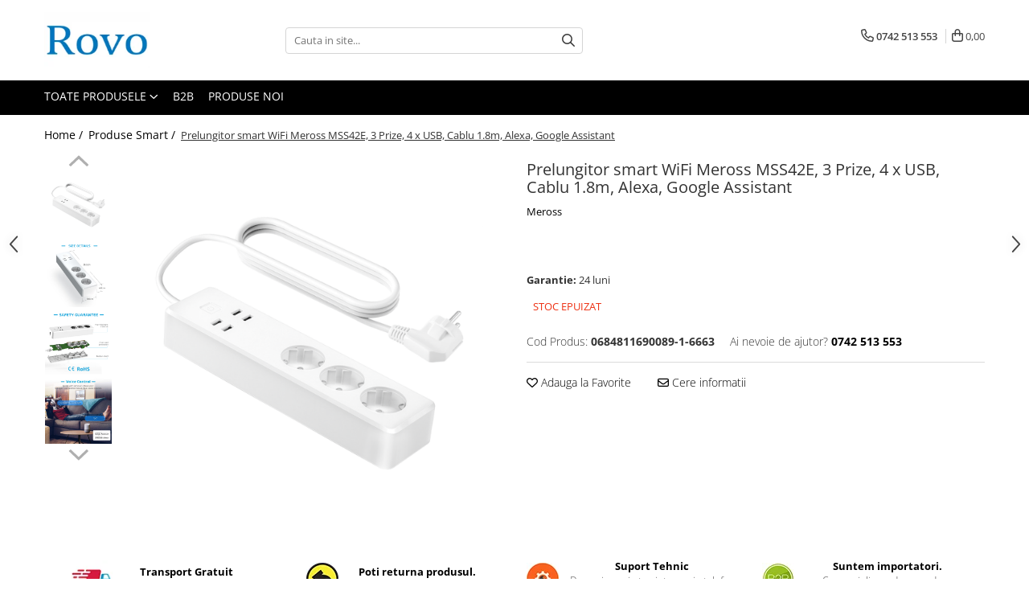

--- FILE ---
content_type: text/html; charset=UTF-8
request_url: https://www.rovo.ro/produse-smart/prelungitor-smart-wifi-meross-mss425e-3-prize-4-x-usb-cablu-1-8m-alexa-google-assistant-273-274.html
body_size: 31748
content:
<!DOCTYPE html>

<html lang="ro-ro">

	<head>
		<meta charset="UTF-8">

		<script src="https://gomagcdn.ro/themes/fashion/js/lazysizes.min.js?v=10211316-4.243" async=""></script>

		<script>
			function g_js(callbk){typeof callbk === 'function' ? window.addEventListener("DOMContentLoaded", callbk, false) : false;}
		</script>

					<link rel="icon" sizes="48x48" href="https://gomagcdn.ro/domains/rovo.ro/files/favicon/favicon.png">
			<link rel="apple-touch-icon" sizes="180x180" href="https://gomagcdn.ro/domains/rovo.ro/files/favicon/favicon.png">
		
		<style>
			/*body.loading{overflow:hidden;}
			body.loading #wrapper{opacity: 0;visibility: hidden;}
			body #wrapper{opacity: 1;visibility: visible;transition:all .1s ease-out;}*/

			.main-header .main-menu{min-height:43px;}
			.-g-hide{visibility:hidden;opacity:0;}

					</style>
		
		<link rel="preconnect" href="https://gomagcdn.ro"><link rel="dns-prefetch" href="https://fonts.googleapis.com" /><link rel="dns-prefetch" href="https://fonts.gstatic.com" /><link rel="dns-prefetch" href="https://www.google-analytics.com" />

					<link rel="preload" as="image" href="https://gomagcdn.ro/domains/rovo.ro/files/product/large/prelungitor-smart-wifi-meross-mss425f-4-prize-4-x-usb-cablu-1-8m-alexa-google-assistant-copie-copie-274-2077.png"   >
		
		<link rel="preload" href="https://gomagcdn.ro/themes/fashion/js/plugins.js?v=10211316-4.243" as="script">

		
					<link rel="preload" href="https://www.rovo.ro/theme/default.js?v=41571656927" as="script">
				
		<link rel="preload" href="https://gomagcdn.ro/themes/fashion/js/dev.js?v=10211316-4.243" as="script">

		
					<link rel="stylesheet" href="https://gomagcdn.ro/themes/fashion/css/main-min.css?v=10211316-4.243-1" data-values='{"blockScripts": "1"}'>
		
					<link rel="stylesheet" href="https://www.rovo.ro/theme/default.css?v=41571656927">
		
						<link rel="stylesheet" href="https://gomagcdn.ro/themes/fashion/css/dev-style.css?v=10211316-4.243-1">
		
		
		
		<link rel="alternate" hreflang="x-default" href="https://www.rovo.ro/produse-smart/prelungitor-smart-wifi-meross-mss425e-3-prize-4-x-usb-cablu-1-8m-alexa-google-assistant-273-274.html">
							
		<meta name="expires" content="never">
		<meta name="revisit-after" content="1 days">
					<meta name="author" content="Gomag">
				<title>Prelungitor smart WiFi Meross MSS42E, 3 Prize, 4 x USB, Cablu 1.8m, Alexa, Google Assistant</title>


					<meta name="robots" content="index,follow" />
						
		<meta name="description" content="Prelungitor smart WiFi Meross MSS42E, 3 Prize, 4 x USB, Cablu 1.8m, Alexa, Google Assistant">
		<meta class="viewport" name="viewport" content="width=device-width, initial-scale=1.0, user-scalable=no">
							<meta property="og:description" content="Prelungitor de priza smart Meross MSS42E         Meross MSS42E este un prelungitor de priza cu protectie la supratensiune WLAN. Fata de prelungitoarele clasice, Meross MSS42E e un prelungitor inteligent care permite utilizatorului controleze toate device-urile conectate la curent prin cele 3 prize smart si 4 porturi USB.     Conectivitate rapida si sigura la energia electrica: Cele 3 prize cu protectie la supratensiune sunt dotate cu sarma de cupru premium de 0.5 mm grosime. Materialul de inalta calitate permite o conductibilitate eficienta si dispensare a caldurii. Dispozitivele conectate sunt protejate in cazul fluctuatiilor si supraincarcarilor de tensiune.        Pe langa cele 3 prize, prelungitorul Meross MSS42E pune la dispozitia utilizatorului inca 4 porturi USB care au o capacitate de incarcare de pana la 5V/4A. Device-urile vor benefica de o incarcare rapida datorita functiei de incarcare BC1.2. Dispozitivele speciale care necesita o eficienta mai mare de incarcare sunt recunoscute rapid de protectia prelungitorului care va permite incarcarea pana la 2.4A /port.        Material de inalta calitate: Modelul Meross MSS42E este fabricat din materiale de inalta calitate,  rezistente la deteriorarea mecanica si alte socuri. Producatorul si-a concentrat atentia in special pe siguranta si utilizare de lunga durata, acest lucru fiind dovedit si de certificatele CE, RoHS si DEEE.        Control inteligent de la distanta: Prelungitorul Meross MSS42E este un dispozitiv smart ce permite controlul de la distanta a dispozitivelor conectate la priza. Se pot seta planificari direct de pe telefon si se poate opri/porni incarcarea dispozitivelor conectate la priza/USB. Pentru a controla functiile prelungitorului, trebuie instalata aplicatia Meross, usor de utilizat.        Meross MSS42E este compatibil si cu asistentii Alexa, aplicatia de la Google de control vocal si IFTTT. Datorita acestei optiuni, utilizatorul poate activa sau dezactiva conectivitatea la prize si USB rapid prin control vocal.       Configurare rapida si usor de utilizat: Pentru a folosi toate optiunile de control de la distanta, este necesara instalarea aplicatiei Meross. Pasii de instalare ai aplicatiei sunt foarte simpli. Aplicatia este usor de utilizat cu o conexiune Wi-Fi stabila.        Cele 3 prize si 4 porturi USB se conecteaza la smartphone indiferent de distanta. Conexiunea se face prin Wi-Fi/4G/3G/2G. Aplicatia este disponibila pentru device-urile Android 4.1 sau alte versiuni imbunatatite si iOS 9.0 sau alte versiuni imbunatatite. Controlul de la distanta este recomandat pentru persoanele in varsta sau cu dizabilitati care au mobilitate redusa. Nu este nevoie de instalarea altor accesorii pentru a controla optiunile prelungitorului de la distanta.        Program on/off: Cu ajutorul functiei de pornire/oprire prelungitorul poate fi un prieten de nadejde atunci cand este necesara pornirea luminilor sau a altor dispozitive conectate la priza/USB. Cu aplicatia Meross se pot activa si dezactiva device-urile conectate la intervale de timp prestabilite folosind cronometrul din aplicatie.        Specificatii tehnice:       Model: MSS42E  Sursa alimentare intrare: 100-240V ~, 50 / 60Hz, 10A  Putere iesire:: 100-240V ~, 50 / 60Hz, 10A max    Dimensiuni: 26,5 x 6,6 x 4,0 cm  Lungime cablu: 180 cm  Temperatura de lucru: 0-40°C  Certificari: CE, RoHS, DEEE  Numar de prize: 3, 4 USB  Standard Wireless: IEEE 802.11 b / g / n, 2.4GHz, 1T1R"/>
							<meta property="og:image" content="https://gomagcdn.ro/domains/rovo.ro/files/product/large/prelungitor-smart-wifi-meross-mss425f-4-prize-4-x-usb-cablu-1-8m-alexa-google-assistant-copie-copie-274-2077.png"/>
															<link rel="canonical" href="https://www.rovo.ro/produse-smart/prelungitor-smart-wifi-meross-mss425e-3-prize-4-x-usb-cablu-1-8m-alexa-google-assistant-273-274.html" />
			<meta property="og:url" content="https://www.rovo.ro/produse-smart/prelungitor-smart-wifi-meross-mss425e-3-prize-4-x-usb-cablu-1-8m-alexa-google-assistant-273-274.html"/>
						
		<meta name="distribution" content="Global">
		<meta name="owner" content="www.rovo.ro">
		<meta name="publisher" content="www.rovo.ro">
		<meta name="rating" content="General">
		<meta name="copyright" content="Copyright www.rovo.ro 2026. All rights reserved">
		<link rel="search" href="https://www.rovo.ro/opensearch.ro.xml" type="application/opensearchdescription+xml" title="Cautare"/>

		
							<script src="https://gomagcdn.ro/themes/fashion/js/jquery-2.1.4.min.js"></script>
			<script defer src="https://gomagcdn.ro/themes/fashion/js/jquery.autocomplete.js?v=20181023"></script>
			<script src="https://gomagcdn.ro/themes/fashion/js/gomag.config.js?v=10211316-4.243"></script>
			<script src="https://gomagcdn.ro/themes/fashion/js/gomag.js?v=10211316-4.243"></script>
		
													<!-- Google Analytics -->
	<script>
	(function(i,s,o,g,r,a,m){i['GoogleAnalyticsObject']=r;i[r]=i[r]||function(){
	(i[r].q=i[r].q||[]).push(arguments)},i[r].l=1*new Date();a=s.createElement(o),
	m=s.getElementsByTagName(o)[0];a.async=1;a.src=g;m.parentNode.insertBefore(a,m)
	})(window,document,'script','//www.google-analytics.com/analytics.js','ga');
	ga('create', 'UA-150862788-1', 'auto');  // Replace with your property ID.
			ga('send', 'pageview');
		</script>
	<script>
		$(document).ready(function(){
			
			$.Gomag.bind('Order/Checkout/Submit', function(data)
			{
				window.ga=window.ga||function(){(ga.q=ga.q||[]).push(arguments)};
				ga('send', 'event', 'Buton', 'Click', 'Finalizeaza_Comanda');
			});
		})
	</script>
	<script>
		$(document).ready(function(){
			
			$.Gomag.bind('Product/Add/To/Cart/After', function(eventResponse, properties)
			{
				
				window.ga=window.ga||function(){(ga.q=ga.q||[]).push(arguments)};
				ga('send', 'event', 'Buton', 'Click', 'Adauga_Cos');
			});
		})
	</script>
<!-- End Google Analytics --><script>
function gmsc(name, value)
{
	if(value != undefined && value)
	{
		var expires = new Date();
		expires.setTime(expires.getTime() + parseInt(3600*24*1000*90));
		document.cookie = encodeURIComponent(name) + "=" + encodeURIComponent(value) + '; expires='+ expires.toUTCString() + "; path=/";
	}
}
let gmqs = window.location.search;
let gmup = new URLSearchParams(gmqs);
gmsc('g_sc', gmup.get('shop_campaign'));
gmsc('shop_utm_campaign', gmup.get('utm_campaign'));
gmsc('shop_utm_medium', gmup.get('utm_medium'));
gmsc('shop_utm_source', gmup.get('utm_source'));
</script>					
		
	</head>

	<body class="" style="">

		<script >
			function _addCss(url, attribute, value, loaded){
				var _s = document.createElement('link');
				_s.rel = 'stylesheet';
				_s.href = url;
				_s.type = 'text/css';
				if(attribute)
				{
					_s.setAttribute(attribute, value)
				}
				if(loaded){
					_s.onload = function(){
						var dom = document.getElementsByTagName('body')[0];
						//dom.classList.remove('loading');
					}
				}
				var _st = document.getElementsByTagName('link')[0];
				_st.parentNode.insertBefore(_s, _st);
			}
			//_addCss('https://fonts.googleapis.com/css2?family=Open+Sans:ital,wght@0,300;0,400;0,600;0,700;1,300;1,400&display=swap');
			_addCss('https://gomagcdn.ro/themes/_fonts/Open-Sans.css');

		</script>
		<script>
				/*setTimeout(
				  function()
				  {
				   document.getElementsByTagName('body')[0].classList.remove('loading');
				  }, 1000);*/
		</script>
							
		
		<div id="wrapper">
			<!-- BLOCK:5cacdb48541620c1849a7960a39cf8b3 start -->
<div id="_cartSummary" class="hide"></div>

<script >
	$(document).ready(function() {

		$(document).on('keypress', '.-g-input-loader', function(){
			$(this).addClass('-g-input-loading');
		})

		$.Gomag.bind('Product/Add/To/Cart/After', function(eventResponse, properties)
		{
									var data = JSON.parse(properties.data);
			$('.q-cart').html(data.quantity);
			if(parseFloat(data.quantity) > 0)
			{
				$('.q-cart').removeClass('hide');
			}
			else
			{
				$('.q-cart').addClass('hide');
			}
			$('.cartPrice').html(data.subtotal + ' ' + data.currency);
			$('.cartProductCount').html(data.quantity);


		})
		$('#_cartSummary').on('updateCart', function(event, cart) {
			var t = $(this);

			$.get('https://www.rovo.ro/cart-update', {
				cart: cart
			}, function(data) {

				$('.q-cart').html(data.quantity);
				if(parseFloat(data.quantity) > 0)
				{
					$('.q-cart').removeClass('hide');
				}
				else
				{
					$('.q-cart').addClass('hide');
				}
				$('.cartPrice').html(data.subtotal + ' ' + data.currency);
				$('.cartProductCount').html(data.quantity);
			}, 'json');
			window.ga = window.ga || function() {
				(ga.q = ga.q || []).push(arguments)
			};
			ga('send', 'event', 'Buton', 'Click', 'Adauga_Cos');
		});

		if(window.gtag_report_conversion) {
			$(document).on("click", 'li.phone-m', function() {
				var phoneNo = $('li.phone-m').children( "a").attr('href');
				gtag_report_conversion(phoneNo);
			});

		}

	});
</script>



<header class="main-header container-bg clearfix" data-block="headerBlock">
	<div class="discount-tape container-h full -g-hide" id="_gomagHellobar"></div>

		
	<div class="top-head-bg container-h full">

		<div class="top-head container-h">
			<div class="row">
				<div class="col-md-3 col-sm-3 col-xs-5 logo-h">
					
	<a href="https://www.rovo.ro" id="logo" data-pageId="2">
		<img src="https://gomagcdn.ro/domains/rovo.ro/files/company/lo48550.png" fetchpriority="high" class="img-responsive" alt="" title="" width="200" height="50" style="width:auto;">
	</a>
				</div>
				<div class="col-md-4 col-sm-4 col-xs-7 main search-form-box">
					
<form name="search-form" class="search-form" action="https://www.rovo.ro/produse" id="_searchFormMainHeader">

	<input id="_autocompleteSearchMainHeader" name="c" class="input-placeholder -g-input-loader" type="text" placeholder="Cauta in site..." aria-label="Search"  value="">
	<button id="_doSearch" class="search-button" aria-hidden="true">
		<i class="fa fa-search" aria-hidden="true"></i>
	</button>

				<script >
			$(document).ready(function() {

				$('#_autocompleteSearchMainHeader').autocomplete({
					serviceUrl: 'https://www.rovo.ro/autocomplete',
					minChars: 2,
					deferRequestBy: 700,
					appendTo: '#_searchFormMainHeader',
					width: parseInt($('#_doSearch').offset().left) - parseInt($('#_autocompleteSearchMainHeader').offset().left),
					formatResult: function(suggestion, currentValue) {
						return suggestion.value;
					},
					onSelect: function(suggestion) {
						$(this).val(suggestion.data);
					},
					onSearchComplete: function(suggestion) {
						$(this).removeClass('-g-input-loading');
					}
				});
				$(document).on('click', '#_doSearch', function(e){
					e.preventDefault();
					if($('#_autocompleteSearchMainHeader').val() != '')
					{
						$('#_searchFormMainHeader').submit();
					}
				})
			});
		</script>
	

</form>
				</div>
				<div class="col-md-5 col-sm-5 acount-section">
					
<ul>
	<li class="search-m hide">
		<a href="#" class="-g-no-url" aria-label="Cauta in site..." data-pageId="">
			<i class="fa fa-search search-open" aria-hidden="true"></i>
			<i style="display:none" class="fa fa-times search-close" aria-hidden="true"></i>
		</a>
	</li>
	<li class="-g-user-icon -g-user-icon-empty">
			
	</li>
	
				<li class="contact-header">
			<a href="tel:0742 513 553" aria-label="Contacteaza-ne" data-pageId="3">
				<i class="fa fa-phone" aria-hidden="true"></i>
								<span>0742 513 553</span>
			</a>
		</li>
			<li class="wishlist-header hide">
		<a href="https://www.rovo.ro/wishlist" aria-label="Wishlist" data-pageId="28">
			<span class="-g-wishlist-product-count -g-hide"></span>
			<i class="fa fa-heart-o" aria-hidden="true"></i>
			<span class="">Favorite</span>
		</a>
	</li>
	<li class="cart-header-btn cart">
		<a class="cart-drop _showCartHeader" href="https://www.rovo.ro/cos-de-cumparaturi" aria-label="Cos de cumparaturi">
			<span class="q-cart hide">0</span>
			<i class="fa fa-shopping-bag" aria-hidden="true"></i>
			<span class="count cartPrice">0,00
				
			</span>
		</a>
					<div class="cart-dd  _cartShow cart-closed"></div>
			</li>

	</ul>

	<script>
		$(document).ready(function() {
			//Cart
							$('.cart').mouseenter(function() {
					$.Gomag.showCartSummary('div._cartShow');
				}).mouseleave(function() {
					$.Gomag.hideCartSummary('div._cartShow');
					$('div._cartShow').removeClass('cart-open');
				});
						$(document).on('click', '.dropdown-toggle', function() {
				window.location = $(this).attr('href');
			})
		})
	</script>

				</div>
			</div>
		</div>
	</div>


<div id="navigation">
	<nav id="main-menu" class="main-menu container-h full clearfix">
		<a href="#" class="menu-trg -g-no-url" title="Produse">
			<span>&nbsp;</span>
		</a>
		
<div class="container-h nav-menu-hh clearfix">

	<!-- BASE MENU -->
	<ul class="
			nav-menu base-menu
			
			
		">

		<li class="all-product-button menu-drop">
			<a class="" href="#mm-2">Toate Produsele <i class="fa fa-angle-down"></i></a>
			<div class="menu-dd">
				

	<ul class="FH">
			
		<li class="ifDrop __GomagMM ">
								<a
						href="https://www.rovo.ro/corpuri-iluminat"
						class="    "
						rel="  "
						
						title="Corpuri de Iluminat"
						data-Gomag=''
						data-block-name="mainMenuD0"  data-block="mainMenuD" data-pageId= "28">
												<span class="list">Corpuri de Iluminat</span>
					</a>
				
		</li>
		
		<li class="ifDrop __GomagMM ">
								<a
						href="https://www.rovo.ro/intrerupatoare-relee"
						class="    "
						rel="  "
						
						title="Intrerupatoare - Relee - Senzori"
						data-Gomag=''
						data-block-name="mainMenuD0"  data-block="mainMenuD" data-pageId= "75">
												<span class="list">Intrerupatoare - Relee - Senzori</span>
					</a>
				
		</li>
		
		<li class="ifDrop __GomagMM ">
								<a
						href="https://www.rovo.ro/smartwatch"
						class="    "
						rel="  "
						
						title="Prize - Prelungitoare - Sigurante"
						data-Gomag=''
						data-block-name="mainMenuD0"  data-block="mainMenuD" data-pageId= "38">
												<span class="list">Prize - Prelungitoare - Sigurante</span>
					</a>
				
		</li>
		
		<li class="ifDrop __GomagMM ">
								<a
						href="https://www.rovo.ro/electrocasnice"
						class="    "
						rel="  "
						
						title="Electrocasnice"
						data-Gomag=''
						data-block-name="mainMenuD0"  data-block="mainMenuD" data-pageId= "36">
												<span class="list">Electrocasnice</span>
					</a>
				
		</li>
		
		<li class="ifDrop __GomagMM ">
								<a
						href="https://www.rovo.ro/ingrijire-personala"
						class="    "
						rel="  "
						
						title="Ingrijire personala"
						data-Gomag=''
						data-block-name="mainMenuD0"  data-block="mainMenuD" data-pageId= "65">
												<span class="list">Ingrijire personala</span>
					</a>
				
		</li>
		
		<li class="ifDrop __GomagMM ">
								<a
						href="https://www.rovo.ro/camere-video"
						class="    "
						rel="  "
						
						title="Camere Video"
						data-Gomag=''
						data-block-name="mainMenuD0"  data-block="mainMenuD" data-pageId= "42">
												<span class="list">Camere Video</span>
					</a>
				
		</li>
		
		<li class="ifDrop __GomagMM ">
								<a
						href="https://www.rovo.ro/produse-smart"
						class="    "
						rel="  "
						
						title="Produse Smart"
						data-Gomag=''
						data-block-name="mainMenuD0"  data-block="mainMenuD" data-pageId= "7">
												<span class="list">Produse Smart</span>
					</a>
				
		</li>
		
		<li class="ifDrop __GomagMM ">
								<a
						href="https://www.rovo.ro/gradinarit"
						class="    "
						rel="  "
						
						title="Gradinarit"
						data-Gomag=''
						data-block-name="mainMenuD0"  data-block="mainMenuD" data-pageId= "58">
												<span class="list">Gradinarit</span>
					</a>
				
		</li>
		
		<li class="ifDrop __GomagMM ">
								<a
						href="https://www.rovo.ro/statie-de-incarcare-masini-electrice"
						class="    "
						rel="  "
						
						title="Statie de incarcare masini"
						data-Gomag=''
						data-block-name="mainMenuD0"  data-block="mainMenuD" data-pageId= "79">
												<span class="list">Statie de incarcare masini</span>
					</a>
				
		</li>
		
		<li class="ifDrop __GomagMM ">
								<a
						href="https://www.rovo.ro/jucarii-copii"
						class="    "
						rel="  "
						
						title="Jucarii Copii"
						data-Gomag=''
						data-block-name="mainMenuD0"  data-block="mainMenuD" data-pageId= "64">
												<span class="list">Jucarii Copii</span>
					</a>
				
		</li>
		
		<li class="ifDrop __GomagMM ">
								<a
						href="https://www.rovo.ro/resigilate"
						class="    "
						rel="  "
						
						title="Resigilate"
						data-Gomag=''
						data-block-name="mainMenuD0"  data-block="mainMenuD" data-pageId= "8">
												<span class="list">Resigilate</span>
					</a>
				
		</li>
				</ul>
			</div>
		</li>

		

	
		<li class="menu-drop __GomagSM   ">

			<a
				href="https://www.rovo.ro/pagina-4"
				rel="  "
				
				title="B2B"
				data-Gomag=''
				data-block="mainMenuD"
				data-pageId= "82"
				class=" "
			>
								B2B
							</a>
					</li>
	
		<li class="menu-drop __GomagSM   ">

			<a
				href="https://www.rovo.ro/produse-noi"
				rel="  "
				
				title="Produse Noi"
				data-Gomag=''
				data-block="mainMenuD"
				data-pageId= "50"
				class=" "
			>
								Produse Noi
							</a>
					</li>
	
	</ul> <!-- end of BASE MENU -->

</div>
		<ul class="mobile-icon fr">

							<li class="phone-m">
					<a href="tel:0742 513 553" title="Contacteaza-ne">
												<i class="fa fa-phone" aria-hidden="true"></i>
					</a>
				</li>
									<li class="user-m -g-user-icon -g-user-icon-empty">
			</li>
			<li class="wishlist-header-m hide">
				<a href="https://www.rovo.ro/wishlist">
					<span class="-g-wishlist-product-count"></span>
					<i class="fa fa-heart-o" aria-hidden="true"></i>

				</a>
			</li>
			<li class="cart-m">
				<a href="https://www.rovo.ro/cos-de-cumparaturi">
					<span class="q-cart hide">0</span>
					<i class="fa fa-shopping-bag" aria-hidden="true"></i>
				</a>
			</li>
			<li class="search-m">
				<a href="#" class="-g-no-url" aria-label="Cauta in site...">
					<i class="fa fa-search search-open" aria-hidden="true"></i>
					<i style="display:none" class="fa fa-times search-close" aria-hidden="true"></i>
				</a>
			</li>
					</ul>
	</nav>
	<!-- end main-nav -->

	<div style="display:none" class="search-form-box search-toggle">
		<form name="search-form" class="search-form" action="https://www.rovo.ro/produse" id="_searchFormMobileToggle">
			<input id="_autocompleteSearchMobileToggle" name="c" class="input-placeholder -g-input-loader" type="text" autofocus="autofocus" value="" placeholder="Cauta in site..." aria-label="Search">
			<button id="_doSearchMobile" class="search-button" aria-hidden="true">
				<i class="fa fa-search" aria-hidden="true"></i>
			</button>

										<script >
					$(document).ready(function() {
						$('#_autocompleteSearchMobileToggle').autocomplete({
							serviceUrl: 'https://www.rovo.ro/autocomplete',
							minChars: 2,
							deferRequestBy: 700,
							appendTo: '#_searchFormMobileToggle',
							width: parseInt($('#_doSearchMobile').offset().left) - parseInt($('#_autocompleteSearchMobileToggle').offset().left),
							formatResult: function(suggestion, currentValue) {
								return suggestion.value;
							},
							onSelect: function(suggestion) {
								$(this).val(suggestion.data);
							},
							onSearchComplete: function(suggestion) {
								$(this).removeClass('-g-input-loading');
							}
						});

						$(document).on('click', '#_doSearchMobile', function(e){
							e.preventDefault();
							if($('#_autocompleteSearchMobileToggle').val() != '')
							{
								$('#_searchFormMobileToggle').submit();
							}
						})
					});
				</script>
			
		</form>
	</div>
</div>

</header>
<!-- end main-header --><!-- BLOCK:5cacdb48541620c1849a7960a39cf8b3 end -->
			
<script >
	$.Gomag.bind('Product/Add/To/Cart/Validate', function(response, isValid)
	{
		$($GomagConfig.versionAttributesName).removeClass('versionAttributeError');

		if($($GomagConfig.versionAttributesSelectSelector).length && !$($GomagConfig.versionAttributesSelectSelector).val())
		{

			if ($($GomagConfig.versionAttributesHolder).position().top < jQuery(window).scrollTop()){
				//scroll up
				 $([document.documentElement, document.body]).animate({
					scrollTop: $($GomagConfig.versionAttributesHolder).offset().top - 55
				}, 1000, function() {
					$($GomagConfig.versionAttributesName).addClass('versionAttributeError');
				});
			}
			else if ($($GomagConfig.versionAttributesHolder).position().top + $($GomagConfig.versionAttributesHolder).height() >
				$(window).scrollTop() + (
					window.innerHeight || document.documentElement.clientHeight
				)) {
				//scroll down
				$('html,body').animate({
					scrollTop: $($GomagConfig.versionAttributesHolder).position().top - (window.innerHeight || document.documentElement.clientHeight) + $($GomagConfig.versionAttributesHolder).height() -55 }, 1000, function() {
					$($GomagConfig.versionAttributesName).addClass('versionAttributeError');
				}
				);
			}
			else{
				$($GomagConfig.versionAttributesName).addClass('versionAttributeError');
			}

			isValid.noError = false;
		}
		if($($GomagConfig.versionAttributesSelector).length && !$('.'+$GomagConfig.versionAttributesActiveSelectorClass).length)
		{

			if ($($GomagConfig.versionAttributesHolder).position().top < jQuery(window).scrollTop()){
				//scroll up
				 $([document.documentElement, document.body]).animate({
					scrollTop: $($GomagConfig.versionAttributesHolder).offset().top - 55
				}, 1000, function() {
					$($GomagConfig.versionAttributesName).addClass('versionAttributeError');
				});
			}
			else if ($($GomagConfig.versionAttributesHolder).position().top + $($GomagConfig.versionAttributesHolder).height() >
				$(window).scrollTop() + (
					window.innerHeight || document.documentElement.clientHeight
				)) {
				//scroll down
				$('html,body').animate({
					scrollTop: $($GomagConfig.versionAttributesHolder).position().top - (window.innerHeight || document.documentElement.clientHeight) + $($GomagConfig.versionAttributesHolder).height() -55 }, 1000, function() {
					$($GomagConfig.versionAttributesName).addClass('versionAttributeError');
				}
				);
			}
			else{
				$($GomagConfig.versionAttributesName).addClass('versionAttributeError');
			}

			isValid.noError = false;
		}
	});
	$.Gomag.bind('Page/Load', function removeSelectedVersionAttributes(response, settings) {
		/* remove selection for versions */
		if((settings.doNotSelectVersion != undefined && settings.doNotSelectVersion === true) && $($GomagConfig.versionAttributesSelector).length && !settings.reloadPageOnVersionClick) {
			$($GomagConfig.versionAttributesSelector).removeClass($GomagConfig.versionAttributesActiveSelectorClass);
		}

		if((settings.doNotSelectVersion != undefined && settings.doNotSelectVersion === true) && $($GomagConfig.versionAttributesSelectSelector).length) {
			var selected = settings.reloadPageOnVersionClick != undefined && settings.reloadPageOnVersionClick ? '' : 'selected="selected"';

			$($GomagConfig.versionAttributesSelectSelector).prepend('<option value="" ' + selected + '>Selectati</option>');
		}
	});
	$(document).ready(function() {
		function is_touch_device2() {
			return (('ontouchstart' in window) || (navigator.MaxTouchPoints > 0) || (navigator.msMaxTouchPoints > 0));
		};

		
		$.Gomag.bind('Product/Details/After/Ajax/Load', function(e, payload)
		{
			let reinit = payload.reinit;
			let response = payload.response;

			if(reinit){
				$('.thumb-h:not(.horizontal):not(.vertical)').insertBefore('.vertical-slide-img');

				var hasThumb = $('.thumb-sld').length > 0;

				$('.prod-lg-sld:not(.disabled)').slick({
					slidesToShow: 1,
					slidesToScroll: 1,
					//arrows: false,
					fade: true,
					//cssEase: 'linear',
					dots: true,
					infinite: false,
					draggable: false,
					dots: true,
					//adaptiveHeight: true,
					asNavFor: hasThumb ? '.thumb-sld' : null
				/*}).on('afterChange', function(event, slick, currentSlide, nextSlide){
					if($( window ).width() > 800 ){

						$('.zoomContainer').remove();
						$('#img_0').removeData('elevateZoom');
						var source = $('#img_'+currentSlide).attr('data-src');
						var fullImage = $('#img_'+currentSlide).attr('data-full-image');
						$('.swaped-image').attr({
							//src:source,
							"data-zoom-image":fullImage
						});
						$('.zoomWindowContainer div').stop().css("background-image","url("+ fullImage +")");
						$("#img_"+currentSlide).elevateZoom({responsive: true});
					}*/
				});

				if($( window ).width() < 767 ){
					$('.prod-lg-sld.disabled').slick({
						slidesToShow: 1,
						slidesToScroll: 1,
						fade: true,
						dots: true,
						infinite: false,
						draggable: false,
						dots: true,
					});
				}

				$('.prod-lg-sld.slick-slider').slick('resize');

				//PRODUCT THUMB SLD
				if ($('.thumb-h.horizontal').length){
					$('.thumb-sld').slick({
						vertical: false,
						slidesToShow: 6,
						slidesToScroll: 1,
						asNavFor: '.prod-lg-sld',
						dots: false,
						infinite: false,
						//centerMode: true,
						focusOnSelect: true
					});
				} else if ($('.thumb-h').length) {
					$('.thumb-sld').slick({
						vertical: true,
						slidesToShow: 4,
						slidesToScroll: 1,
						asNavFor: '.prod-lg-sld',
						dots: false,
						infinite: false,
						draggable: false,
						swipe: false,
						//adaptiveHeight: true,
						//centerMode: true,
						focusOnSelect: true
					});
				}

				if($.Gomag.isMobile()){
					$($GomagConfig.bannerDesktop).remove()
					$($GomagConfig.bannerMobile).removeClass('hideSlide');
				} else {
					$($GomagConfig.bannerMobile).remove()
					$($GomagConfig.bannerDesktop).removeClass('hideSlide');
				}
			}

			$.Gomag.trigger('Product/Details/After/Ajax/Load/Complete', {'response':response});
		});

		$.Gomag.bind('Product/Details/After/Ajax/Response', function(e, payload)
		{
			let response = payload.response;
			let data = payload.data;
			let reinitSlider = false;

			if (response.title) {
				let $content = $('<div>').html(response.title);
				let title = $($GomagConfig.detailsProductTopHolder).find($GomagConfig.detailsProductTitleHolder).find('.title > span');
				let newTitle = $content.find('.title > span');
				if(title.text().trim().replace(/\s+/g, ' ') != newTitle.text().trim().replace(/\s+/g, ' ')){
					$.Gomag.fadeReplace(title,newTitle);
				}

				let brand = $($GomagConfig.detailsProductTopHolder).find($GomagConfig.detailsProductTitleHolder).find('.brand-detail');
				let newBrand = $content.find('.brand-detail');
				if(brand.text().trim().replace(/\s+/g, ' ') != newBrand.text().trim().replace(/\s+/g, ' ')){
					$.Gomag.fadeReplace(brand,newBrand);
				}

				let review = $($GomagConfig.detailsProductTopHolder).find($GomagConfig.detailsProductTitleHolder).find('.__reviewTitle');
				let newReview = $content.find('.__reviewTitle');
				if(review.text().trim().replace(/\s+/g, ' ') != newReview.text().trim().replace(/\s+/g, ' ')){
					$.Gomag.fadeReplace(review,newReview);
				}
			}

			if (response.images) {
				let $content = $('<div>').html(response.images);
				var imagesHolder = $($GomagConfig.detailsProductTopHolder).find($GomagConfig.detailsProductImagesHolder);
				var images = [];
				imagesHolder.find('img').each(function() {
					var dataSrc = $(this).attr('data-src');
					if (dataSrc) {
						images.push(dataSrc);
					}
				});

				var newImages = [];
				$content.find('img').each(function() {
					var dataSrc = $(this).attr('data-src');
					if (dataSrc) {
						newImages.push(dataSrc);
					}
				});

				if(!$content.find('.thumb-h.horizontal').length && imagesHolder.find('.thumb-h.horizontal').length){
					$content.find('.thumb-h').addClass('horizontal');
				}
				
				const newTop  = $content.find('.product-icon-box:not(.bottom)').first();
				const oldTop  = imagesHolder.find('.product-icon-box:not(.bottom)').first();

				if (newTop.length && oldTop.length && (newTop.prop('outerHTML') !== oldTop.prop('outerHTML'))) {
					oldTop.replaceWith(newTop.clone());
				}
				
				const newBottom = $content.find('.product-icon-box.bottom').first();
				const oldBottom = imagesHolder.find('.product-icon-box.bottom').first();

				if (newBottom.length && oldBottom.length && (newBottom.prop('outerHTML') !== oldBottom.prop('outerHTML'))) {
					oldBottom.replaceWith(newBottom.clone());
				}

				if (images.length !== newImages.length || images.some((val, i) => val !== newImages[i])) {
					$.Gomag.fadeReplace($($GomagConfig.detailsProductTopHolder).find($GomagConfig.detailsProductImagesHolder), $content.html());
					reinitSlider = true;
				}
			}

			if (response.details) {
				let $content = $('<div>').html(response.details);
				$content.find('.stock-limit').hide();
				function replaceDetails(content){
					$($GomagConfig.detailsProductTopHolder).find($GomagConfig.detailsProductDetailsHolder).html(content);
				}

				if($content.find('.__shippingPriceTemplate').length && $($GomagConfig.detailsProductTopHolder).find('.__shippingPriceTemplate').length){
					$content.find('.__shippingPriceTemplate').replaceWith($($GomagConfig.detailsProductTopHolder).find('.__shippingPriceTemplate'));
					$($GomagConfig.detailsProductTopHolder).find('.__shippingPriceTemplate').slideDown(100);
				} else if (!$content.find('.__shippingPriceTemplate').length && $($GomagConfig.detailsProductTopHolder).find('.__shippingPriceTemplate').length){
					$($GomagConfig.detailsProductTopHolder).find('.__shippingPriceTemplate').slideUp(100);
				}

				if($content.find('.btn-flstockAlertBTN').length && !$($GomagConfig.detailsProductTopHolder).find('.btn-flstockAlertBTN').length || !$content.find('.btn-flstockAlertBTN').length && $($GomagConfig.detailsProductTopHolder).find('.btn-flstockAlertBTN').length){
					$.Gomag.fadeReplace($($GomagConfig.detailsProductTopHolder).find('.add-section'), $content.find('.add-section').clone().html());
					setTimeout(function(){
						replaceDetails($content.html());
					}, 500)
				} else if ($content.find('.-g-empty-add-section').length && $($GomagConfig.detailsProductTopHolder).find('.add-section').length) {
					$($GomagConfig.detailsProductTopHolder).find('.add-section').slideUp(100, function() {
						replaceDetails($content.html());
					});
				} else if($($GomagConfig.detailsProductTopHolder).find('.-g-empty-add-section').length && $content.find('.add-section').length){
					$($GomagConfig.detailsProductTopHolder).find('.-g-empty-add-section').replaceWith($content.find('.add-section').clone().hide());
					$($GomagConfig.detailsProductTopHolder).find('.add-section').slideDown(100, function() {
						replaceDetails($content.html());
					});
				} else {
					replaceDetails($content.html());
				}

			}

			$.Gomag.trigger('Product/Details/After/Ajax/Load', {'properties':data, 'response':response, 'reinit':reinitSlider});
		});

	});
</script>


<div class="container-h container-bg product-page-holder ">

	
<div class="breadcrumbs-default breadcrumbs-default-product clearfix -g-breadcrumbs-container">
  <ol>
    <li>
      <a href="https://www.rovo.ro/">Home&nbsp;/&nbsp;</a>
    </li>
        		<li>
		  <a href="https://www.rovo.ro/produse-smart">Produse Smart&nbsp;/&nbsp;</a>
		</li>
		        <li class="active">Prelungitor smart WiFi Meross MSS42E, 3 Prize, 4 x USB, Cablu 1.8m, Alexa, Google Assistant</li>
  </ol>
</div>
<!-- breadcrumbs-default -->

	

	<div id="-g-product-page-before"></div>

	<div id="product-page">

		
<div class="container-h product-top -g-product-274" data-product-id="274">

	<div class="row -g-product-row-box">
		<div class="detail-title col-sm-6 pull-right -g-product-title">
			
<div class="go-back-icon">
	<a href="https://www.rovo.ro/produse-smart">
		<i class="fa fa-arrow-left" aria-hidden="true"></i>
	</a>
</div>

<h1 class="title">
		<span>

		Prelungitor smart WiFi Meross MSS42E, 3 Prize, 4 x USB, Cablu 1.8m, Alexa, Google Assistant
		
	</span>
</h1>

			<a class="brand-detail" href="https://www.rovo.ro/produse/meross" title="Meross" data-block="productDetailsBrandName">
			Meross
		</a>
	
<div class="__reviewTitle">
	
					
</div>		</div>
		<div class="detail-slider-holder col-sm-6 -g-product-images">
			

<div class="vertical-slider-box">
    <div class="vertical-slider-pager-h">

					
<div class="thumb-h vertical">
    <ul class="thumb-sld">
        
        
                    <li class="thumb-item">
            <a href="#" class="-g-no-url">
                <img 
                    class="image-swap-trigger __retargetingImageThumbSelector" 
                    src="https://gomagcdn.ro/domains/rovo.ro/files/product/medium/prelungitor-smart-wifi-meross-mss425f-4-prize-4-x-usb-cablu-1-8m-alexa-google-assistant-copie-copie-274-2077.png"
                    data-src="https://gomagcdn.ro/domains/rovo.ro/files/product/medium/prelungitor-smart-wifi-meross-mss425f-4-prize-4-x-usb-cablu-1-8m-alexa-google-assistant-copie-copie-274-2077.png"
                    
                    loading="lazy"
                    alt="Prelungitor smart WiFi Meross MSS42E, 3 Prize, 4 x USB, Cablu 1.8m, Alexa, Google Assistant [0]" 
                    title="Prelungitor smart WiFi Meross MSS42E, 3 Prize, 4 x USB, Cablu 1.8m, Alexa, Google Assistant [0]" 
                    width="83"
                >
            </a>
            </li>
                    <li class="thumb-item">
            <a href="#" class="-g-no-url">
                <img 
                    class="image-swap-trigger __retargetingImageThumbSelector" 
                    src="https://gomagcdn.ro/domains/rovo.ro/files/product/medium/prelungitor-smart-wifi-meross-mss425f-4-prize-4-x-usb-cablu-1-8m-alexa-google-assistant-copie-copie-274-4689.jpg"
                    data-src="https://gomagcdn.ro/domains/rovo.ro/files/product/medium/prelungitor-smart-wifi-meross-mss425f-4-prize-4-x-usb-cablu-1-8m-alexa-google-assistant-copie-copie-274-4689.jpg"
                    
                    loading="lazy"
                    alt="Prelungitor smart WiFi Meross MSS42E, 3 Prize, 4 x USB, Cablu 1.8m, Alexa, Google Assistant [1]" 
                    title="Prelungitor smart WiFi Meross MSS42E, 3 Prize, 4 x USB, Cablu 1.8m, Alexa, Google Assistant [1]" 
                    width="83"
                >
            </a>
            </li>
                    <li class="thumb-item">
            <a href="#" class="-g-no-url">
                <img 
                    class="image-swap-trigger __retargetingImageThumbSelector" 
                    src="https://gomagcdn.ro/domains/rovo.ro/files/product/medium/prelungitor-smart-wifi-meross-mss425f-4-prize-4-x-usb-cablu-1-8m-alexa-google-assistant-copie-copie-274-8223.jpg"
                    data-src="https://gomagcdn.ro/domains/rovo.ro/files/product/medium/prelungitor-smart-wifi-meross-mss425f-4-prize-4-x-usb-cablu-1-8m-alexa-google-assistant-copie-copie-274-8223.jpg"
                    
                    loading="lazy"
                    alt="Prelungitor smart WiFi Meross MSS42E, 3 Prize, 4 x USB, Cablu 1.8m, Alexa, Google Assistant [2]" 
                    title="Prelungitor smart WiFi Meross MSS42E, 3 Prize, 4 x USB, Cablu 1.8m, Alexa, Google Assistant [2]" 
                    width="83"
                >
            </a>
            </li>
                    <li class="thumb-item">
            <a href="#" class="-g-no-url">
                <img 
                    class="image-swap-trigger __retargetingImageThumbSelector" 
                    src="https://gomagcdn.ro/domains/rovo.ro/files/product/medium/prelungitor-smart-wifi-meross-mss425f-4-prize-4-x-usb-cablu-1-8m-alexa-google-assistant-copie-copie-274-2587.jpg"
                    data-src="https://gomagcdn.ro/domains/rovo.ro/files/product/medium/prelungitor-smart-wifi-meross-mss425f-4-prize-4-x-usb-cablu-1-8m-alexa-google-assistant-copie-copie-274-2587.jpg"
                    
                    loading="lazy"
                    alt="Prelungitor smart WiFi Meross MSS42E, 3 Prize, 4 x USB, Cablu 1.8m, Alexa, Google Assistant [3]" 
                    title="Prelungitor smart WiFi Meross MSS42E, 3 Prize, 4 x USB, Cablu 1.8m, Alexa, Google Assistant [3]" 
                    width="83"
                >
            </a>
            </li>
                    <li class="thumb-item">
            <a href="#" class="-g-no-url">
                <img 
                    class="image-swap-trigger __retargetingImageThumbSelector" 
                    src="https://gomagcdn.ro/domains/rovo.ro/files/product/medium/prelungitor-smart-wifi-meross-mss425f-4-prize-4-x-usb-cablu-1-8m-alexa-google-assistant-copie-copie-274-3651.jpg"
                    data-src="https://gomagcdn.ro/domains/rovo.ro/files/product/medium/prelungitor-smart-wifi-meross-mss425f-4-prize-4-x-usb-cablu-1-8m-alexa-google-assistant-copie-copie-274-3651.jpg"
                    
                    loading="lazy"
                    alt="Prelungitor smart WiFi Meross MSS42E, 3 Prize, 4 x USB, Cablu 1.8m, Alexa, Google Assistant [4]" 
                    title="Prelungitor smart WiFi Meross MSS42E, 3 Prize, 4 x USB, Cablu 1.8m, Alexa, Google Assistant [4]" 
                    width="83"
                >
            </a>
            </li>
                    <li class="thumb-item">
            <a href="#" class="-g-no-url">
                <img 
                    class="image-swap-trigger __retargetingImageThumbSelector" 
                    src="https://gomagcdn.ro/domains/rovo.ro/files/product/medium/prelungitor-smart-wifi-meross-mss425f-4-prize-4-x-usb-cablu-1-8m-alexa-google-assistant-copie-copie-274-3332.jpg"
                    data-src="https://gomagcdn.ro/domains/rovo.ro/files/product/medium/prelungitor-smart-wifi-meross-mss425f-4-prize-4-x-usb-cablu-1-8m-alexa-google-assistant-copie-copie-274-3332.jpg"
                    
                    loading="lazy"
                    alt="Prelungitor smart WiFi Meross MSS42E, 3 Prize, 4 x USB, Cablu 1.8m, Alexa, Google Assistant [5]" 
                    title="Prelungitor smart WiFi Meross MSS42E, 3 Prize, 4 x USB, Cablu 1.8m, Alexa, Google Assistant [5]" 
                    width="83"
                >
            </a>
            </li>
                    <li class="thumb-item">
            <a href="#" class="-g-no-url">
                <img 
                    class="image-swap-trigger __retargetingImageThumbSelector" 
                    src="https://gomagcdn.ro/domains/rovo.ro/files/product/medium/prelungitor-smart-wifi-meross-mss425f-4-prize-4-x-usb-cablu-1-8m-alexa-google-assistant-copie-copie-274-8470.jpg"
                    data-src="https://gomagcdn.ro/domains/rovo.ro/files/product/medium/prelungitor-smart-wifi-meross-mss425f-4-prize-4-x-usb-cablu-1-8m-alexa-google-assistant-copie-copie-274-8470.jpg"
                    
                    loading="lazy"
                    alt="Prelungitor smart WiFi Meross MSS42E, 3 Prize, 4 x USB, Cablu 1.8m, Alexa, Google Assistant [6]" 
                    title="Prelungitor smart WiFi Meross MSS42E, 3 Prize, 4 x USB, Cablu 1.8m, Alexa, Google Assistant [6]" 
                    width="83"
                >
            </a>
            </li>
                    <li class="thumb-item">
            <a href="#" class="-g-no-url">
                <img 
                    class="image-swap-trigger __retargetingImageThumbSelector" 
                    src="https://gomagcdn.ro/domains/rovo.ro/files/product/medium/prelungitor-smart-wifi-meross-mss425f-4-prize-4-x-usb-cablu-1-8m-alexa-google-assistant-copie-copie-274-6740.jpg"
                    data-src="https://gomagcdn.ro/domains/rovo.ro/files/product/medium/prelungitor-smart-wifi-meross-mss425f-4-prize-4-x-usb-cablu-1-8m-alexa-google-assistant-copie-copie-274-6740.jpg"
                    
                    loading="lazy"
                    alt="Prelungitor smart WiFi Meross MSS42E, 3 Prize, 4 x USB, Cablu 1.8m, Alexa, Google Assistant [7]" 
                    title="Prelungitor smart WiFi Meross MSS42E, 3 Prize, 4 x USB, Cablu 1.8m, Alexa, Google Assistant [7]" 
                    width="83"
                >
            </a>
            </li>
        
            </ul>
</div>		
		<div class="vertical-slide-img">
			<ul class="prod-lg-sld ">
																													
				
									<li>
						<a href="https://gomagcdn.ro/domains/rovo.ro/files/product/original/prelungitor-smart-wifi-meross-mss425f-4-prize-4-x-usb-cablu-1-8m-alexa-google-assistant-copie-copie-274-2077.png" data-fancybox="prod-gallery" data-base-class="detail-layout" data-caption="Prelungitor smart WiFi Meross MSS42E, 3 Prize, 4 x USB, Cablu 1.8m, Alexa, Google Assistant" class="__retargetingImageThumbSelector"  title="Prelungitor smart WiFi Meross MSS42E, 3 Prize, 4 x USB, Cablu 1.8m, Alexa, Google Assistant">
															<img
									id="img_0"
									data-id="274"
									class="img-responsive"
									src="https://gomagcdn.ro/domains/rovo.ro/files/product/large/prelungitor-smart-wifi-meross-mss425f-4-prize-4-x-usb-cablu-1-8m-alexa-google-assistant-copie-copie-274-2077.png"
																			fetchpriority="high"
																		data-src="https://gomagcdn.ro/domains/rovo.ro/files/product/large/prelungitor-smart-wifi-meross-mss425f-4-prize-4-x-usb-cablu-1-8m-alexa-google-assistant-copie-copie-274-2077.png"
									alt="Prelungitor smart WiFi Meross MSS42E, 3 Prize, 4 x USB, Cablu 1.8m, Alexa, Google Assistant [1]"
									title="Prelungitor smart WiFi Meross MSS42E, 3 Prize, 4 x USB, Cablu 1.8m, Alexa, Google Assistant [1]"
									width="700" height="700"
								>
							
																				</a>
					</li>
									<li>
						<a href="https://gomagcdn.ro/domains/rovo.ro/files/product/original/prelungitor-smart-wifi-meross-mss425f-4-prize-4-x-usb-cablu-1-8m-alexa-google-assistant-copie-copie-274-4689.jpg" data-fancybox="prod-gallery" data-base-class="detail-layout" data-caption="Prelungitor smart WiFi Meross MSS42E, 3 Prize, 4 x USB, Cablu 1.8m, Alexa, Google Assistant" class="__retargetingImageThumbSelector"  title="Prelungitor smart WiFi Meross MSS42E, 3 Prize, 4 x USB, Cablu 1.8m, Alexa, Google Assistant">
															<img
									id="img_1"
									data-id="274"
									class="img-responsive"
									src="https://gomagcdn.ro/domains/rovo.ro/files/product/large/prelungitor-smart-wifi-meross-mss425f-4-prize-4-x-usb-cablu-1-8m-alexa-google-assistant-copie-copie-274-4689.jpg"
																			loading="lazy" 
																		data-src="https://gomagcdn.ro/domains/rovo.ro/files/product/large/prelungitor-smart-wifi-meross-mss425f-4-prize-4-x-usb-cablu-1-8m-alexa-google-assistant-copie-copie-274-4689.jpg"
									alt="Prelungitor smart WiFi Meross MSS42E, 3 Prize, 4 x USB, Cablu 1.8m, Alexa, Google Assistant [2]"
									title="Prelungitor smart WiFi Meross MSS42E, 3 Prize, 4 x USB, Cablu 1.8m, Alexa, Google Assistant [2]"
									width="700" height="700"
								>
							
																				</a>
					</li>
									<li>
						<a href="https://gomagcdn.ro/domains/rovo.ro/files/product/original/prelungitor-smart-wifi-meross-mss425f-4-prize-4-x-usb-cablu-1-8m-alexa-google-assistant-copie-copie-274-8223.jpg" data-fancybox="prod-gallery" data-base-class="detail-layout" data-caption="Prelungitor smart WiFi Meross MSS42E, 3 Prize, 4 x USB, Cablu 1.8m, Alexa, Google Assistant" class="__retargetingImageThumbSelector"  title="Prelungitor smart WiFi Meross MSS42E, 3 Prize, 4 x USB, Cablu 1.8m, Alexa, Google Assistant">
															<img
									id="img_2"
									data-id="274"
									class="img-responsive"
									src="https://gomagcdn.ro/domains/rovo.ro/files/product/large/prelungitor-smart-wifi-meross-mss425f-4-prize-4-x-usb-cablu-1-8m-alexa-google-assistant-copie-copie-274-8223.jpg"
																			loading="lazy" 
																		data-src="https://gomagcdn.ro/domains/rovo.ro/files/product/large/prelungitor-smart-wifi-meross-mss425f-4-prize-4-x-usb-cablu-1-8m-alexa-google-assistant-copie-copie-274-8223.jpg"
									alt="Prelungitor smart WiFi Meross MSS42E, 3 Prize, 4 x USB, Cablu 1.8m, Alexa, Google Assistant [3]"
									title="Prelungitor smart WiFi Meross MSS42E, 3 Prize, 4 x USB, Cablu 1.8m, Alexa, Google Assistant [3]"
									width="700" height="700"
								>
							
																				</a>
					</li>
									<li>
						<a href="https://gomagcdn.ro/domains/rovo.ro/files/product/original/prelungitor-smart-wifi-meross-mss425f-4-prize-4-x-usb-cablu-1-8m-alexa-google-assistant-copie-copie-274-2587.jpg" data-fancybox="prod-gallery" data-base-class="detail-layout" data-caption="Prelungitor smart WiFi Meross MSS42E, 3 Prize, 4 x USB, Cablu 1.8m, Alexa, Google Assistant" class="__retargetingImageThumbSelector"  title="Prelungitor smart WiFi Meross MSS42E, 3 Prize, 4 x USB, Cablu 1.8m, Alexa, Google Assistant">
															<img
									id="img_3"
									data-id="274"
									class="img-responsive"
									src="https://gomagcdn.ro/domains/rovo.ro/files/product/large/prelungitor-smart-wifi-meross-mss425f-4-prize-4-x-usb-cablu-1-8m-alexa-google-assistant-copie-copie-274-2587.jpg"
																			loading="lazy" 
																		data-src="https://gomagcdn.ro/domains/rovo.ro/files/product/large/prelungitor-smart-wifi-meross-mss425f-4-prize-4-x-usb-cablu-1-8m-alexa-google-assistant-copie-copie-274-2587.jpg"
									alt="Prelungitor smart WiFi Meross MSS42E, 3 Prize, 4 x USB, Cablu 1.8m, Alexa, Google Assistant [4]"
									title="Prelungitor smart WiFi Meross MSS42E, 3 Prize, 4 x USB, Cablu 1.8m, Alexa, Google Assistant [4]"
									width="700" height="700"
								>
							
																				</a>
					</li>
									<li>
						<a href="https://gomagcdn.ro/domains/rovo.ro/files/product/original/prelungitor-smart-wifi-meross-mss425f-4-prize-4-x-usb-cablu-1-8m-alexa-google-assistant-copie-copie-274-3651.jpg" data-fancybox="prod-gallery" data-base-class="detail-layout" data-caption="Prelungitor smart WiFi Meross MSS42E, 3 Prize, 4 x USB, Cablu 1.8m, Alexa, Google Assistant" class="__retargetingImageThumbSelector"  title="Prelungitor smart WiFi Meross MSS42E, 3 Prize, 4 x USB, Cablu 1.8m, Alexa, Google Assistant">
															<img
									id="img_4"
									data-id="274"
									class="img-responsive"
									src="https://gomagcdn.ro/domains/rovo.ro/files/product/large/prelungitor-smart-wifi-meross-mss425f-4-prize-4-x-usb-cablu-1-8m-alexa-google-assistant-copie-copie-274-3651.jpg"
																			loading="lazy" 
																		data-src="https://gomagcdn.ro/domains/rovo.ro/files/product/large/prelungitor-smart-wifi-meross-mss425f-4-prize-4-x-usb-cablu-1-8m-alexa-google-assistant-copie-copie-274-3651.jpg"
									alt="Prelungitor smart WiFi Meross MSS42E, 3 Prize, 4 x USB, Cablu 1.8m, Alexa, Google Assistant [5]"
									title="Prelungitor smart WiFi Meross MSS42E, 3 Prize, 4 x USB, Cablu 1.8m, Alexa, Google Assistant [5]"
									width="700" height="700"
								>
							
																				</a>
					</li>
									<li>
						<a href="https://gomagcdn.ro/domains/rovo.ro/files/product/original/prelungitor-smart-wifi-meross-mss425f-4-prize-4-x-usb-cablu-1-8m-alexa-google-assistant-copie-copie-274-3332.jpg" data-fancybox="prod-gallery" data-base-class="detail-layout" data-caption="Prelungitor smart WiFi Meross MSS42E, 3 Prize, 4 x USB, Cablu 1.8m, Alexa, Google Assistant" class="__retargetingImageThumbSelector"  title="Prelungitor smart WiFi Meross MSS42E, 3 Prize, 4 x USB, Cablu 1.8m, Alexa, Google Assistant">
															<img
									id="img_5"
									data-id="274"
									class="img-responsive"
									src="https://gomagcdn.ro/domains/rovo.ro/files/product/large/prelungitor-smart-wifi-meross-mss425f-4-prize-4-x-usb-cablu-1-8m-alexa-google-assistant-copie-copie-274-3332.jpg"
																			loading="lazy" 
																		data-src="https://gomagcdn.ro/domains/rovo.ro/files/product/large/prelungitor-smart-wifi-meross-mss425f-4-prize-4-x-usb-cablu-1-8m-alexa-google-assistant-copie-copie-274-3332.jpg"
									alt="Prelungitor smart WiFi Meross MSS42E, 3 Prize, 4 x USB, Cablu 1.8m, Alexa, Google Assistant [6]"
									title="Prelungitor smart WiFi Meross MSS42E, 3 Prize, 4 x USB, Cablu 1.8m, Alexa, Google Assistant [6]"
									width="700" height="700"
								>
							
																				</a>
					</li>
									<li>
						<a href="https://gomagcdn.ro/domains/rovo.ro/files/product/original/prelungitor-smart-wifi-meross-mss425f-4-prize-4-x-usb-cablu-1-8m-alexa-google-assistant-copie-copie-274-8470.jpg" data-fancybox="prod-gallery" data-base-class="detail-layout" data-caption="Prelungitor smart WiFi Meross MSS42E, 3 Prize, 4 x USB, Cablu 1.8m, Alexa, Google Assistant" class="__retargetingImageThumbSelector"  title="Prelungitor smart WiFi Meross MSS42E, 3 Prize, 4 x USB, Cablu 1.8m, Alexa, Google Assistant">
															<img
									id="img_6"
									data-id="274"
									class="img-responsive"
									src="https://gomagcdn.ro/domains/rovo.ro/files/product/large/prelungitor-smart-wifi-meross-mss425f-4-prize-4-x-usb-cablu-1-8m-alexa-google-assistant-copie-copie-274-8470.jpg"
																			loading="lazy" 
																		data-src="https://gomagcdn.ro/domains/rovo.ro/files/product/large/prelungitor-smart-wifi-meross-mss425f-4-prize-4-x-usb-cablu-1-8m-alexa-google-assistant-copie-copie-274-8470.jpg"
									alt="Prelungitor smart WiFi Meross MSS42E, 3 Prize, 4 x USB, Cablu 1.8m, Alexa, Google Assistant [7]"
									title="Prelungitor smart WiFi Meross MSS42E, 3 Prize, 4 x USB, Cablu 1.8m, Alexa, Google Assistant [7]"
									width="700" height="700"
								>
							
																				</a>
					</li>
									<li>
						<a href="https://gomagcdn.ro/domains/rovo.ro/files/product/original/prelungitor-smart-wifi-meross-mss425f-4-prize-4-x-usb-cablu-1-8m-alexa-google-assistant-copie-copie-274-6740.jpg" data-fancybox="prod-gallery" data-base-class="detail-layout" data-caption="Prelungitor smart WiFi Meross MSS42E, 3 Prize, 4 x USB, Cablu 1.8m, Alexa, Google Assistant" class="__retargetingImageThumbSelector"  title="Prelungitor smart WiFi Meross MSS42E, 3 Prize, 4 x USB, Cablu 1.8m, Alexa, Google Assistant">
															<img
									id="img_7"
									data-id="274"
									class="img-responsive"
									src="https://gomagcdn.ro/domains/rovo.ro/files/product/large/prelungitor-smart-wifi-meross-mss425f-4-prize-4-x-usb-cablu-1-8m-alexa-google-assistant-copie-copie-274-6740.jpg"
																			loading="lazy" 
																		data-src="https://gomagcdn.ro/domains/rovo.ro/files/product/large/prelungitor-smart-wifi-meross-mss425f-4-prize-4-x-usb-cablu-1-8m-alexa-google-assistant-copie-copie-274-6740.jpg"
									alt="Prelungitor smart WiFi Meross MSS42E, 3 Prize, 4 x USB, Cablu 1.8m, Alexa, Google Assistant [8]"
									title="Prelungitor smart WiFi Meross MSS42E, 3 Prize, 4 x USB, Cablu 1.8m, Alexa, Google Assistant [8]"
									width="700" height="700"
								>
							
																				</a>
					</li>
											</ul>

			<div class="product-icon-box product-icon-box-274">
													
							</div>
			<div class="product-icon-box bottom product-icon-bottom-box-274">

							</div>
		</div>

		    </div>
</div>

<div class="clear"></div>
<div class="detail-share" style="text-align: center;">

            </div>
		</div>
		<div class="col-sm-6 detail-prod-attr pull-right -g-product-details">
			
<script >
  $(window).load(function() {
    setTimeout(function() {
      if ($($GomagConfig.detailsProductPriceBox + '274').hasClass('-g-hide')) {
        $($GomagConfig.detailsProductPriceBox + '274').removeClass('-g-hide');
      }
		if ($($GomagConfig.detailsDiscountIcon + '274').hasClass('hide')) {
			$($GomagConfig.detailsDiscountIcon + '274').removeClass('hide');
		}
	}, 3000);
  });
</script>


<script >
	$(document).ready(function(){
		$.Gomag.bind('Product/Disable/AddToCart', function addToCartDisababled(){
			$('.add2cart').addClass($GomagConfig.addToCartDisababled);
		})

		$('.-g-base-price-info').hover(function(){
			$('.-g-base-price-info-text').addClass('visible');
		}, function(){
			$('.-g-base-price-info-text').removeClass('visible');
		})

		$('.-g-prp-price-info').hover(function(){
			$('.-g-prp-price-info-text').addClass('visible');
		}, function(){
			$('.-g-prp-price-info-text').removeClass('visible');
		})
	})
</script>


<style>
	.detail-price .-g-prp-display{display: block;font-size:.85em!important;text-decoration:none;margin-bottom:3px;}
    .-g-prp-display .bPrice{display:inline-block;vertical-align:middle;}
    .-g-prp-display .icon-info{display:block;}
    .-g-base-price-info, .-g-prp-price-info{display:inline-block;vertical-align:middle;position: relative;margin-top: -3px;margin-left: 3px;}
    .-g-prp-price-info{margin-top: 0;margin-left: 0;}
    .detail-price s:not(.-g-prp-display) .-g-base-price-info{display:none;}
	.-g-base-price-info-text, .-g-prp-price-info-text{
		position: absolute;
		top: 25px;
		left: -100px;
		width: 200px;
		padding: 10px;
		font-family: "Open Sans",sans-serif;
		font-size:12px;
		color: #000;
		line-height:1.1;
		text-align: center;
		border-radius: 2px;
		background: #5d5d5d;
		opacity: 0;
		visibility: hidden;
		background: #fff;
		box-shadow: 0 2px 18px 0 rgb(0 0 0 / 15%);
		transition: all 0.3s cubic-bezier(0.9,0,0.2,0.99);
		z-index: 9;
	}
	.-g-base-price-info-text.visible, .-g-prp-price-info-text.visible{visibility: visible; opacity: 1;}
</style>
<span class="detail-price text-main -g-product-price-box-274 -g-hide " data-block="DetailsPrice" data-product-id="274">

			<input type="hidden" id="productBasePrice" value="192.1800"/>
		<input type="hidden" id="productFinalPrice" value="192.1800"/>
		<input type="hidden" id="productCurrency" value="Lei"/>
		<input type="hidden" id="productVat" value="21"/>
		
		<s>
			
			
			<span class="-g-base-price-info">
				<svg class="icon-info" fill="#00000095" xmlns="http://www.w3.org/2000/svg" viewBox="0 0 48 48" width="18" height="18"><path d="M 24 4 C 12.972066 4 4 12.972074 4 24 C 4 35.027926 12.972066 44 24 44 C 35.027934 44 44 35.027926 44 24 C 44 12.972074 35.027934 4 24 4 z M 24 7 C 33.406615 7 41 14.593391 41 24 C 41 33.406609 33.406615 41 24 41 C 14.593385 41 7 33.406609 7 24 C 7 14.593391 14.593385 7 24 7 z M 24 14 A 2 2 0 0 0 24 18 A 2 2 0 0 0 24 14 z M 23.976562 20.978516 A 1.50015 1.50015 0 0 0 22.5 22.5 L 22.5 33.5 A 1.50015 1.50015 0 1 0 25.5 33.5 L 25.5 22.5 A 1.50015 1.50015 0 0 0 23.976562 20.978516 z"/></svg>
				<span class="-g-base-price-info-text -g-base-price-info-text-274"></span>
			</span>
			

		</s>

		
		

		<span class="fPrice -g-product-final-price-274">
			192,18
			Lei
		</span>



		
		<span class="-g-product-details-um -g-product-um-274 hide"></span>

		
		
		
		<span id="_countDown_274" class="_countDownTimer -g-product-count-down-274"></span>

							</span>


<div class="detail-product-atributes" data-product-id = "274">
		
			
			
											<span class="show-attributes garantie-2">
											<p><b>Garantie: </b>
						<span>
													24 luni
												</span>
						<span class="__gomagWidget -g-special-characteristics-popup-dislay" style="margin-left: 10px;" data-condition='{"displayAttributes":"garantie-2","displayCategories":["7","49","28"]}' data-popup="popup:onclick"></span>
						</p>
									</span>
						</div>

<div class="detail-product-atributes" data-product-id = "274">
	<div class="prod-attr-h -g-version-attribute-holder">
		
	</div>

	
						<span class="stock-status unavailable -g-product-stock-status-274" data-initialstock="0">
				<i class="fa fa-times-circle-o" aria-hidden="true"></i>
				Stoc epuizat
			</span>
					</div>





<div class="-g-empty-add-section"></div>



	

<div class="product-code dataProductId" data-block="ProductAddToCartPhoneHelp" data-product-id="274">
	<span class="code">
		<span class="-g-product-details-code-prefix">Cod Produs:</span>
		<strong>0684811690089-1-6663</strong>
	</span>

		<span class="help-phone">
		<span class="-g-product-details-help-phone">Ai nevoie de ajutor?</span>
		<a href="tel:0742 513 553">
			<strong>0742 513 553</strong>
		</a>
			</span>
	
	</div>


<div class="wish-section">
			<a href="#addToWishlistPopup_274" onClick="$.Gomag.addToWishlist({'p': 274 , 'u': 'https://www.rovo.ro/wishlist-add?product=274' })" title="Favorite" data-name="Prelungitor smart WiFi Meross MSS42E, 3 Prize, 4 x USB, Cablu 1.8m, Alexa, Google Assistant" data-href="https://www.rovo.ro/wishlist-add?product=274" rel="nofollow" class="wish-btn col addToWishlist addToWishlistDefault -g-add-to-wishlist-274">
			<i class="fa fa-heart-o" aria-hidden="true"></i> Adauga la Favorite
		</a>
		
						<script >
			$.Gomag.bind('Set/Options/For/Informations', function(){

			})
		</script>
		

				<a href="#" rel="nofollow" id="info-btn" class="col -g-info-request-popup-details -g-no-url" onclick="$.Gomag.openPopupWithData('#info-btn', {iframe : {css : {width : '360px'}}, src: 'https://www.rovo.ro/iframe-info?loc=info&amp;id=274'});">
			<i class="fa fa-envelope-o" aria-hidden="true"></i> Cere informatii
		</a>
							</div>

		</div>
	</div>

	
    
	<div class="icon-group gomagComponent container-h container-bg clearfix detail">
		<style>
			.icon-group {visibility: visible;}
		</style>

		<div class="row icon-g-scroll">
												<div class="col banner_toate ">
						<div class="trust-h">
							<a class="trust-item -g-no-url" href="#" target="_self">
								<img
									class="icon"
									src="https://gomagcdn.ro/domains/rovo.ro/files/banner/aa5799.png?height=50"
									data-src="https://gomagcdn.ro/domains/rovo.ro/files/banner/aa5799.png?height=50"
									loading="lazy"
									alt="Transport Gratuit"
									title="Transport Gratuit"
									width="45"
									height="45"
								/>
								<p class="icon-label">
									Transport Gratuit
																			<span>Pentru comenzi peste 400 lei.</span>
																	</p>
																	<div class="t-tips">Pentru comenzi cu valoare de minim 400 lei transportul este gratuit in toata Romania.</div>
															</a>
						</div>
					</div>
																<div class="col banner_toate ">
						<div class="trust-h">
							<a class="trust-item -g-no-url" href="#" target="_self">
								<img
									class="icon"
									src="https://gomagcdn.ro/domains/rovo.ro/files/banner/ag3463.png?height=50"
									data-src="https://gomagcdn.ro/domains/rovo.ro/files/banner/ag3463.png?height=50"
									loading="lazy"
									alt="Poti returna produsul."
									title="Poti returna produsul."
									width="45"
									height="45"
								/>
								<p class="icon-label">
									Poti returna produsul.
																			<span>Ai 14 zile sa returnezi produsul.</span>
																	</p>
																	<div class="t-tips">Poti returna un produsul fara un motiv anume in 14 zile de la primirea coletului.</div>
															</a>
						</div>
					</div>
																<div class="col banner_toate ">
						<div class="trust-h">
							<a class="trust-item -g-no-url" href="#" target="_self">
								<img
									class="icon"
									src="https://gomagcdn.ro/domains/rovo.ro/files/banner/sph8189.png?height=50"
									data-src="https://gomagcdn.ro/domains/rovo.ro/files/banner/sph8189.png?height=50"
									loading="lazy"
									alt="Suport Tehnic"
									title="Suport Tehnic"
									width="45"
									height="45"
								/>
								<p class="icon-label">
									Suport Tehnic
																			<span>Daca ai nevoie te ajutam prin telefon sau e-mail.</span>
																	</p>
																	<div class="t-tips">Ne poti contacta telefonic sau prin e-mail, te ajutam cu placere.</div>
															</a>
						</div>
					</div>
																<div class="col banner_toate ">
						<div class="trust-h">
							<a class="trust-item -g-no-url" href="#" target="_self">
								<img
									class="icon"
									src="https://gomagcdn.ro/domains/rovo.ro/files/banner/b224214.png?height=50"
									data-src="https://gomagcdn.ro/domains/rovo.ro/files/banner/b224214.png?height=50"
									loading="lazy"
									alt="Suntem importatori."
									title="Suntem importatori."
									width="45"
									height="45"
								/>
								<p class="icon-label">
									Suntem importatori.
																			<span>Comercializam doar produse importate de noi.</span>
																	</p>
																	<div class="t-tips">Oferim preturi de distibutie prin platforma B2B.</div>
															</a>
						</div>
					</div>
									</div>

		<div class="icon-group-nav">
			<a href="#" class="-g-no-url" id="icon-g-prev"><i class="fa fa-angle-left" aria-hidden="true"></i></a>
			<a href="#" class="-g-no-url" id="icon-g-next"><i class="fa fa-angle-right" aria-hidden="true"></i></a>
		</div>

							<script >
				$(document).ready(function () {
					$('.icon-group').addClass('loaded');
					/* TOOLTIPS */
					$('.icon-group .col').hover(function(){
						$(this).find('.t-tips').toggleClass('visible');
					});
					/* SCROLL ITEMS */
					$('#icon-g-prev, #icon-g-next').click(function() {
						var dir = this.id=="icon-g-next" ? '+=' : '-=' ;

						$('.icon-g-scroll').stop().animate({scrollLeft: dir+'100'}, 400);
						setTimeout(function(){
							var scrollPos = $('.icon-g-scroll').scrollLeft();
							if (scrollPos >= 40){
								$('#icon-g-prev').addClass('visible');
							}else{
								$('#icon-g-prev').removeClass('visible');
							};
						}, 300);
					});
				});
			</script>
		

	</div>

</div>



<div class="clear"></div>



<div class="clear"></div>

<div class="product-bottom">
	<div class="">
		<div class="row">

			

<div class="detail-tabs col-sm-6">
        <div id="resp-tab">
          <ul class="resp-tabs-list tab-grup">
                          <li id="__showDescription">Descriere</li>
                                                                                                                                                        					<li id="_showReviewForm">
			  Review-uri <span class="__productReviewCount">(0)</span>
			</li>
							           </ul>

          <div class="resp-tabs-container regular-text tab-grup">
                          <div class="description-tab">
                <div class="_descriptionTab __showDescription">
                                                        
					<div class="">
                    <p align="center"><strong><span><span>Prelungitor de priza smart Meross </span></span>MSS42E</strong></p>

<p align="center">&nbsp;</p>

<p><span><span>Meross </span></span>MSS42E<span><span> este un prelungitor de priza cu protectie la supratensiune WLAN. Fata de prelungitoarele clasice, Meross </span></span>MSS42E <span><span>e un prelungitor inteligent care permite utilizatorului controleze toate device-urile conectate la curent prin cele 3 prize smart si 4 porturi USB. </span></span></p>

<p><strong><span><span>Conectivitate rapida si sigura la energia electrica</span></span></strong><span><span>: Cele 3 prize cu protectie la supratensiune sunt dotate cu sarma de cupru premium de 0.5 mm grosime. Materialul de inalta calitate permite o conductibilitate eficienta si dispensare a caldurii. Dispozitivele conectate sunt protejate in cazul fluctuatiilor si supraincarcarilor de tensiune. </span></span><br />
&nbsp;</p>

<p><span><span>Pe langa cele 3 prize, prelungitorul Meross </span></span>MSS42E <span><span>pune la dispozitia utilizatorului inca 4 porturi USB care au o capacitate de incarcare de pana la 5V/4A. Device-urile vor benefica de o incarcare rapida datorita functiei de incarcare BC1.2. Dispozitivele speciale care necesita o eficienta mai mare de incarcare sunt recunoscute rapid de protectia prelungitorului care va permite incarcarea pana la 2.4A /port. </span></span><br />
&nbsp;</p>

<p><strong><span><span>Material de inalta calitate</span></span></strong><span><span>: Modelul Meross </span></span>MSS42E<span><span> este fabricat din materiale de inalta calitate, &nbsp;rezistente la deteriorarea mecanica si alte socuri. Producatorul si-a concentrat atentia in special pe siguranta si utilizare de lunga durata, acest lucru fiind dovedit si de certificatele CE, RoHS si DEEE. </span></span><br />
&nbsp;</p>

<p><strong><span><span>Control inteligent de la distanta</span></span></strong><span><span>: Prelungitorul Meross </span></span>MSS42E<span><span> este un dispozitiv smart ce permite controlul de la distanta a dispozitivelor conectate la priza. Se pot seta planificari direct de pe telefon si se poate opri/porni incarcarea dispozitivelor conectate la priza/USB. Pentru a controla functiile prelungitorului, trebuie instalata aplicatia Meross, usor de utilizat. </span></span><br />
&nbsp;</p>

<p><span><span>Meross </span></span>MSS42E<span><span> este compatibil si cu asistentii Alexa, aplicatia de la Google de control vocal si IFTTT. Datorita acestei optiuni, utilizatorul poate activa sau dezactiva conectivitatea la prize si USB rapid prin control vocal.</span></span><br />
&nbsp;</p>

<p><strong><span><span>Configurare rapida si usor de utilizat</span></span></strong><span><span>: Pentru a folosi toate optiunile de control de la distanta, este necesara instalarea aplicatiei Meross. Pasii de instalare ai aplicatiei sunt foarte simpli. Aplicatia este usor de utilizat cu o conexiune Wi-Fi stabila. </span></span><br />
&nbsp;</p>

<p><span><span>Cele 3 prize si 4 porturi USB se conecteaza la smartphone indiferent de distanta. Conexiunea se face prin Wi-Fi/4G/3G/2G. Aplicatia este disponibila pentru device-urile Android 4.1 sau alte versiuni imbunatatite si iOS 9.0 sau alte versiuni imbunatatite. Controlul de la distanta este recomandat pentru persoanele in varsta sau cu dizabilitati care au mobilitate redusa. Nu este nevoie de instalarea altor accesorii pentru a controla optiunile prelungitorului de la distanta. </span></span><br />
&nbsp;</p>

<p><strong><span><span><span><span>Program on/off</span></span></span></span></strong><span><span><span><span>: Cu ajutorul functiei de pornire/oprire prelungitorul poate fi un prieten de nadejde atunci cand este necesara pornirea luminilor sau a altor dispozitive conectate la priza/USB. Cu aplicatia Meross se pot activa si dezactiva device-urile conectate la intervale de timp prestabilite folosind cronometrul din aplicatie. </span></span></span></span><br />
&nbsp;</p>

<p><strong><span><span><span><span>Specificatii tehnice:</span></span></span></span></strong><br />
&nbsp;</p>

<p><span><span><span><span>Model: </span></span></span></span>MSS42E<br />
<span><span><span>Sursa alimentare intrare: 100-240V ~, 50 / 60Hz, 10A<br />
Putere iesire:: 100-240V ~, 50 / 60Hz, 10A max</span></span></span></p>

<p><span><span><span>Dimensiuni: 26,5 x 6,6 x 4,0 cm<br />
Lungime cablu: 180 cm<br />
Temperatura de lucru: 0-40&deg;C<br />
Certificari: CE, RoHS, DEEE<br />
Numar de prize: 3, 4 USB<br />
Standard Wireless: IEEE 802.11 b / g / n, 2.4GHz, 1T1R</span></span></span></p>
                  </div>
                  
                                                        				   				  

<a href="#" onclick="$.Gomag.openPopup({src: '#-g-gspr-widget', type : 'inline', modal: true});" class="product-gspr-widget-button -g-no-url">Informatii conformitate produs</a>

<div id="-g-gspr-widget" class="product-gspr-widget" style="display:none;">
	
	
		
	<div class="product-gspr-widget-header">
		<div class="product-gspr-widget-header-title">Informatii conformitate produs</div>

		<div class="product-gspr-widget-nav">
							<a href="javascript:void(0);" class="btn -g-gspr-tab -g-no-url" data-tab="safety">Siguranta produs</a>
										<a href="javascript:void(0);" class="btn -g-gspr-tab -g-no-url" data-tab="manufacturer">Informatii producator</a>
										<a href="javascript:void(0);" class="btn -g-gspr-tab -g-no-url" data-tab="person">Informatii persoana</a>
						
		</div>
	</div>

	<div class="product-gspr-widget-tabs">
				<div id="safety" class="product-gspr-widget-tab-item">
			<div class="product-gspr-widget-tab-item-title">Informatii siguranta produs</div> 
					<p>Momentan, informatiile despre siguranta produsului nu sunt disponibile.</p>
				</div>
						<div id="manufacturer" class="product-gspr-widget-tab-item">
			<div class="product-gspr-widget-tab-item-title">Informatii producator</div>
			 				<p>Momentan, informatiile despre producator nu sunt disponibile.</p>
					</div>
						<div id="person" class="product-gspr-widget-tab-item">
				<div class="product-gspr-widget-tab-item-title">Informatii persoana responsabila</div>
					<p>Momentan, informatiile despre persoana responsabila nu sunt disponibile.</p>
				</div>
					</div>
	
	<button type="button" data-fancybox-close="" class="fancybox-button fancybox-close-small" title="Close"><svg xmlns="http://www.w3.org/2000/svg" version="1" viewBox="0 0 24 24"><path d="M13 12l5-5-1-1-5 5-5-5-1 1 5 5-5 5 1 1 5-5 5 5 1-1z"></path></svg></button>
	
	<script>
		$(document).ready(function() {
		  function activateTab(tabName) {
			$(".-g-gspr-tab").removeClass("visibile");
			$(".product-gspr-widget-tab-item").removeClass("visibile");

			$("[data-tab='" + tabName + "']").addClass("visibile");
			$("#" + tabName).addClass("visibile");
		  }

		  $(".-g-gspr-tab").click(function(e) {
			e.preventDefault();
			let tabName = $(this).data("tab");
			activateTab(tabName); 
		  });

		  if ($(".-g-gspr-tab").length > 0) {
			let firstTabName = $(".-g-gspr-tab").first().data("tab");
			activateTab(firstTabName);
		  }
		});
	</script>
</div>				                  </div>
              </div>
                                                                      
            
              
                              
                                                			                <div class="review-tab -g-product-review-box">
                <div class="product-comment-box">

					
<script>
	g_js(function(){
			})
</script>
<div class="new-comment-form">
	<div style="text-align: center; font-size: 15px; margin-bottom: 15px;">
		Daca doresti sa iti exprimi parerea despre acest produs poti adauga un review.
	</div>
	<div class="title-box">
		<div class="title"><span ><a id="addReview" class="btn std new-review -g-no-url" href="#" onclick="$.Gomag.openDefaultPopup('#addReview', {iframe : {css : {width : '500px'}}, src: 'https://www.rovo.ro/add-review?product=274'});">Scrie un review</a></span></div>
		<hr>
		
		<div class="succes-message hide" id="succesReview" style="text-align: center;">
			Review-ul a fost trimis cu succes.
		</div>
	</div>
</div>					<script >
	$.Gomag.bind('Gomag/Product/Detail/Loaded', function(responseDelay, products)
	{
		var reviewData = products.v.reviewData;
		if(reviewData) {
			$('.__reviewTitle').html(reviewData.reviewTitleHtml);
			$('.__reviewList').html(reviewData.reviewListHtml);
			$('.__productReviewCount').text('('+reviewData.reviewCount+')');
		}
	})
</script>


<div class="__reviewList">
	
</div>

															<script >
					  $(document).ready(function() {
						$(document).on('click', 'a._reviewLike', function() {
						  var reviewId = $(this).attr('data-id')
						  $.get('https://www.rovo.ro/ajax-helpful-review', {
							review: reviewId,
							clicked: 1
						  }, function(data) {
							if($('#_seeUseful' + reviewId).length)
							{
								$('#_seeUseful' + reviewId).html('');
								$('#_seeUseful' + reviewId).html(data);
							}
							else
							{
								$('#_addUseful' + reviewId).after('<p id="_seeUseful '+ reviewId +'">'+data+'</p>');
							}
							$('#_addUseful' + reviewId).remove();
						  }, 'json')
						});
						$(document).on('click', 'a.-g-more-reviews', function() {
							 if($(this).hasClass('-g-reviews-hidden'))
							 {
								$('.-g-review-to-hide').removeClass('hide');
								$(this).removeClass('-g-reviews-hidden').text('Vezi mai putine');
							 }
							 else
							 {
								$('.-g-review-to-hide').addClass('hide');
								$(this).addClass('-g-reviews-hidden').text('Vezi mai multe');
							 }
						});
					  });
					</script>
					

					<style>
						.comment-row-child { border-top: 1px solid #dbdbdb; padding-top: 15px;  padding-bottom: 15px; overflow: hidden; margin-left: 25px;}
					</style>
                  </div>
              </div>
			  			   			              </div>
          </div>
        </div>

		</div>
	</div>
	<div class="clear"></div>
</div>

	</div>
</div>



	<div class="container-h container-bg detail-sld-similar">
		<div class="carousel-slide">
			<div class="holder">
				<div class="title-carousel">
											<div class="title">Produse similare</div>
										<hr>
				</div>
				<div class="carousel slide-item-4">
								<div class="product-box-h ">
			

<div
		class="product-box  center  dataProductId __GomagListingProductBox -g-product-box-1628"
					data-Gomag='{"Lei_price":"49.82","Lei_final_price":"49.82","Lei":"Lei","Lei_vat":"","Euro_price":"9.68","Euro_final_price":"9.68","Euro":"Euro","Euro_vat":""}' data-block-name="ListingName"
				data-product-id="1628"
	>
		<div class="box-holder">
					<div class="image-holder">
						<a href="https://www.rovo.ro/produse-smart/priza-smart-wifi-sonoff-s60tpf-16a-control-smartphone.html" data-pageId="79" class="image _productMainUrl_1628  " >
					
													<img 
								src="https://gomagcdn.ro/domains/rovo.ro/files/product/medium/priza-smart-wifi-sonoff-s60-tpf-16a-control-smartphone-954121.webp"
								data-src="https://gomagcdn.ro/domains/rovo.ro/files/product/medium/priza-smart-wifi-sonoff-s60-tpf-16a-control-smartphone-954121.webp"
									
								loading="lazy"
								alt="Produse Smart - Priza Smart WiFi Sonoff S60TPF, 16A control Smartphone" 
								title="Priza Smart WiFi Sonoff S60TPF, 16A control Smartphone" 
								class="img-responsive listImage _productMainImage_1628" 
								width="280" height="280"
							>
						
						
									</a>
									<div class="product-icon-box -g-product-icon-box-1628">
																			
																								</div>
					<div class="product-icon-box bottom -g-product-icon-bottom-box-1628">
											</div>
				
						</div>
			<div class="figcaption">
			
			<div class="top-side-box">

				
				
				<h2 style="line-height:initial;" class="title-holder"><a href="https://www.rovo.ro/produse-smart/priza-smart-wifi-sonoff-s60tpf-16a-control-smartphone.html" data-pageId="79" class="title _productUrl_1628 " data-block="ListingName">Priza Smart WiFi Sonoff S60TPF, 16A control Smartphone</a></h2>
																					<div class="price  -g-hide -g-list-price-1628" data-block="ListingPrice">
																										<s class="price-full -g-product-box-full-price-1628">
											
																					</s>
										<span class="text-main -g-product-box-final-price-1628">49,82 Lei</span>

									
									
									<span class="-g-product-listing-um -g-product-box-um-1628 hide"></span>
									
																																</div>
										
								

			</div>

				<div class="bottom-side-box">
					
					
						<a href="#" class="details-button quick-order-btn -g-no-url" onclick="$.Gomag.openDefaultPopup('.quick-order-btn', {iframe : {css : {width : '800px'}}, src: 'https://www.rovo.ro/cart-add?product=1628'});"><i class="fa fa-search"></i>detalii</a>
					
										
				</div>

						</div>
					</div>
	</div>
				</div>
						<div class="product-box-h ">
			

<div
		class="product-box  center  dataProductId __GomagListingProductBox -g-product-box-1520"
					data-Gomag='{"Lei_price":"65.00","Lei_final_price":"65.00","Lei":"Lei","Lei_vat":"","Euro_price":"12.63","Euro_final_price":"12.63","Euro":"Euro","Euro_vat":""}' data-block-name="ListingName"
				data-product-id="1520"
	>
		<div class="box-holder">
					<div class="image-holder">
						<a href="https://www.rovo.ro/produse-smart/senzor-de-temperatură-și-umiditate-sonoff-snzb-02d-zigbee-3-0-cu-afișaj-lcd.html" data-pageId="79" class="image _productMainUrl_1520  " >
					
													<img 
								src="https://gomagcdn.ro/domains/rovo.ro/files/product/medium/senzor-de-temperatura-si-umiditate-sonoff-snzb-02d-zigbee-3-0-cu-afisaj-lcd-108107.webp"
								data-src="https://gomagcdn.ro/domains/rovo.ro/files/product/medium/senzor-de-temperatura-si-umiditate-sonoff-snzb-02d-zigbee-3-0-cu-afisaj-lcd-108107.webp"
									
								loading="lazy"
								alt="Produse Smart - Senzor de temperatură și umiditate SONOFF SNZB-02D Zigbee 3.0 cu afișaj LCD" 
								title="Senzor de temperatură și umiditate SONOFF SNZB-02D Zigbee 3.0 cu afișaj LCD" 
								class="img-responsive listImage _productMainImage_1520" 
								width="280" height="280"
							>
						
						
									</a>
									<div class="product-icon-box -g-product-icon-box-1520">
																			
																								</div>
					<div class="product-icon-box bottom -g-product-icon-bottom-box-1520">
											</div>
				
						</div>
			<div class="figcaption">
			
			<div class="top-side-box">

				
				
				<h2 style="line-height:initial;" class="title-holder"><a href="https://www.rovo.ro/produse-smart/senzor-de-temperatură-și-umiditate-sonoff-snzb-02d-zigbee-3-0-cu-afișaj-lcd.html" data-pageId="79" class="title _productUrl_1520 " data-block="ListingName">Senzor de temperatură și umiditate SONOFF SNZB-02D Zigbee 3.0 cu afișaj LCD</a></h2>
																					<div class="price  -g-hide -g-list-price-1520" data-block="ListingPrice">
																										<s class="price-full -g-product-box-full-price-1520">
											
																					</s>
										<span class="text-main -g-product-box-final-price-1520">65,00 Lei</span>

									
									
									<span class="-g-product-listing-um -g-product-box-um-1520 hide"></span>
									
																																</div>
										
								

			</div>

				<div class="bottom-side-box">
					
					
						<a href="#" class="details-button quick-order-btn -g-no-url" onclick="$.Gomag.openDefaultPopup('.quick-order-btn', {iframe : {css : {width : '800px'}}, src: 'https://www.rovo.ro/cart-add?product=1520'});"><i class="fa fa-search"></i>detalii</a>
					
										
				</div>

						</div>
					</div>
	</div>
				</div>
						<div class="product-box-h ">
			

<div
		class="product-box  center  dataProductId __GomagListingProductBox -g-product-box-1227"
					data-Gomag='{"Lei_price":"57.96","Lei_final_price":"57.96","Lei":"Lei","Lei_vat":"","Euro_price":"11.26","Euro_final_price":"11.26","Euro":"Euro","Euro_vat":""}' data-block-name="ListingName"
				data-product-id="1227"
	>
		<div class="box-holder">
					<div class="image-holder">
						<a href="https://www.rovo.ro/produse-smart/intrerupator-wifi-kinetic-rovo-es2154-1-canal-ip67-rf-433mhz-cu-revenire-kinetic-energy.html" data-pageId="79" class="image _productMainUrl_1227  " >
					
													<img 
								src="https://gomagcdn.ro/domains/rovo.ro/files/product/medium/intrerupator-wifi-kinetic-ebelong-es2154-1-canal-ip67-rf-433mhz-cu-revenire-kinetic-energy-270306.jpg"
								data-src="https://gomagcdn.ro/domains/rovo.ro/files/product/medium/intrerupator-wifi-kinetic-ebelong-es2154-1-canal-ip67-rf-433mhz-cu-revenire-kinetic-energy-270306.jpg"
									
								loading="lazy"
								alt="Produse Smart - Intrerupator Wifi Kinetic Rovo ES2154, 1 canal, IP67, RF 433MHz, cu revenire" 
								title="Intrerupator Wifi Kinetic Rovo ES2154, 1 canal, IP67, RF 433MHz, cu revenire" 
								class="img-responsive listImage _productMainImage_1227" 
								width="280" height="280"
							>
						
						
									</a>
									<div class="product-icon-box -g-product-icon-box-1227">
																			
																								</div>
					<div class="product-icon-box bottom -g-product-icon-bottom-box-1227">
											</div>
				
						</div>
			<div class="figcaption">
			
			<div class="top-side-box">

				
				
				<h2 style="line-height:initial;" class="title-holder"><a href="https://www.rovo.ro/produse-smart/intrerupator-wifi-kinetic-rovo-es2154-1-canal-ip67-rf-433mhz-cu-revenire-kinetic-energy.html" data-pageId="79" class="title _productUrl_1227 " data-block="ListingName">Intrerupator Wifi Kinetic Rovo ES2154, 1 canal, IP67, RF 433MHz, cu revenire</a></h2>
																					<div class="price  -g-hide -g-list-price-1227" data-block="ListingPrice">
																										<s class="price-full -g-product-box-full-price-1227">
											
																					</s>
										<span class="text-main -g-product-box-final-price-1227">57,96 Lei</span>

									
									
									<span class="-g-product-listing-um -g-product-box-um-1227 hide"></span>
									
																																</div>
										
								

			</div>

				<div class="bottom-side-box">
					
					
						<a href="#" class="details-button quick-order-btn -g-no-url" onclick="$.Gomag.openDefaultPopup('.quick-order-btn', {iframe : {css : {width : '800px'}}, src: 'https://www.rovo.ro/cart-add?product=1227'});"><i class="fa fa-search"></i>detalii</a>
					
										
				</div>

						</div>
					</div>
	</div>
				</div>
						<div class="product-box-h ">
			

<div
		class="product-box  center  dataProductId __GomagListingProductBox -g-product-box-340"
					data-Gomag='{"Lei_price":"59.99","Lei_final_price":"59.99","Lei":"Lei","Lei_vat":"","Euro_price":"11.66","Euro_final_price":"11.66","Euro":"Euro","Euro_vat":""}' data-block-name="ListingName"
				data-product-id="340"
	>
		<div class="box-holder">
					<div class="image-holder">
						<a href="https://www.rovo.ro/produse-smart/riza-inteligenta-wifi-gosund-2-porturi-gosund-sp111-15a.html" data-pageId="79" class="image _productMainUrl_340  " >
					
													<img 
								src="https://gomagcdn.ro/domains/rovo.ro/files/product/medium/priza-inteligenta-wifi-gosund-sp111-15a-340-6959.png"
								data-src="https://gomagcdn.ro/domains/rovo.ro/files/product/medium/priza-inteligenta-wifi-gosund-sp111-15a-340-6959.png"
									
								loading="lazy"
								alt="Produse Smart - Priza inteligenta WiFi Gosund SP111, 15A" 
								title="Priza inteligenta WiFi Gosund SP111, 15A" 
								class="img-responsive listImage _productMainImage_340" 
								width="280" height="280"
							>
						
						
									</a>
									<div class="product-icon-box -g-product-icon-box-340">
																			
																								</div>
					<div class="product-icon-box bottom -g-product-icon-bottom-box-340">
											</div>
				
						</div>
			<div class="figcaption">
			
			<div class="top-side-box">

				
				
				<h2 style="line-height:initial;" class="title-holder"><a href="https://www.rovo.ro/produse-smart/riza-inteligenta-wifi-gosund-2-porturi-gosund-sp111-15a.html" data-pageId="79" class="title _productUrl_340 " data-block="ListingName">Priza inteligenta WiFi Gosund SP111, 15A</a></h2>
																					<div class="price  -g-hide -g-list-price-340" data-block="ListingPrice">
																										<s class="price-full -g-product-box-full-price-340">
											
																					</s>
										<span class="text-main -g-product-box-final-price-340">59,99 Lei</span>

									
									
									<span class="-g-product-listing-um -g-product-box-um-340 hide"></span>
									
																																</div>
										
								

			</div>

				<div class="bottom-side-box">
					
					
						<a href="#" class="details-button quick-order-btn -g-no-url" onclick="$.Gomag.openDefaultPopup('.quick-order-btn', {iframe : {css : {width : '800px'}}, src: 'https://www.rovo.ro/cart-add?product=340'});"><i class="fa fa-search"></i>detalii</a>
					
										
				</div>

						</div>
					</div>
	</div>
				</div>
						<div class="product-box-h ">
			

<div
		class="product-box  center  dataProductId __GomagListingProductBox -g-product-box-1841"
					data-Gomag='{"Lei_price":"90.00","Lei_final_price":"90.00","Lei":"Lei","Lei_vat":"","Euro_price":"17.49","Euro_final_price":"17.49","Euro":"Euro","Euro_vat":""}' data-block-name="ListingName"
				data-product-id="1841"
	>
		<div class="box-holder">
					<div class="image-holder">
						<a href="https://www.rovo.ro/produse-smart/senzor-inteligent-sonoff-snzb-02ld-zigbee-3-0-temperatura-umiditate-si-lumina.html" data-pageId="79" class="image _productMainUrl_1841  " >
					
													<img 
								src="https://gomagcdn.ro/domains/rovo.ro/files/product/medium/senzor-smart-usa-geam-sonoff-snzb-04p-zigbee-alb-copie-066063.jpg"
								data-src="https://gomagcdn.ro/domains/rovo.ro/files/product/medium/senzor-smart-usa-geam-sonoff-snzb-04p-zigbee-alb-copie-066063.jpg"
									
								loading="lazy"
								alt="Produse Smart - Senzor inteligent Sonoff SNZB-02LD, Zigbee 3.0 – Temperatura, umiditate si lumina" 
								title="Senzor inteligent Sonoff SNZB-02LD, Zigbee 3.0 – Temperatura, umiditate si lumina" 
								class="img-responsive listImage _productMainImage_1841" 
								width="280" height="280"
							>
						
						
									</a>
									<div class="product-icon-box -g-product-icon-box-1841">
																			
																								</div>
					<div class="product-icon-box bottom -g-product-icon-bottom-box-1841">
											</div>
				
						</div>
			<div class="figcaption">
			
			<div class="top-side-box">

				
				
				<h2 style="line-height:initial;" class="title-holder"><a href="https://www.rovo.ro/produse-smart/senzor-inteligent-sonoff-snzb-02ld-zigbee-3-0-temperatura-umiditate-si-lumina.html" data-pageId="79" class="title _productUrl_1841 " data-block="ListingName">Senzor inteligent Sonoff SNZB-02LD, Zigbee 3.0 – Temperatura, umiditate si lumina</a></h2>
																					<div class="price  -g-hide -g-list-price-1841" data-block="ListingPrice">
																										<s class="price-full -g-product-box-full-price-1841">
											
																					</s>
										<span class="text-main -g-product-box-final-price-1841">90,00 Lei</span>

									
									
									<span class="-g-product-listing-um -g-product-box-um-1841 hide"></span>
									
																																</div>
										
								

			</div>

				<div class="bottom-side-box">
					
					
						<a href="#" class="details-button quick-order-btn -g-no-url" onclick="$.Gomag.openDefaultPopup('.quick-order-btn', {iframe : {css : {width : '800px'}}, src: 'https://www.rovo.ro/cart-add?product=1841'});"><i class="fa fa-search"></i>detalii</a>
					
										
				</div>

						</div>
					</div>
	</div>
				</div>
						<div class="product-box-h ">
			

<div
		class="product-box  center  dataProductId __GomagListingProductBox -g-product-box-1842"
					data-Gomag='{"Lei_price":"90.00","Lei_final_price":"90.00","Lei":"Lei","Lei_vat":"","Euro_price":"17.49","Euro_final_price":"17.49","Euro":"Euro","Euro_vat":""}' data-block-name="ListingName"
				data-product-id="1842"
	>
		<div class="box-holder">
					<div class="image-holder">
						<a href="https://www.rovo.ro/produse-smart/senzor-temperatura-si-umiditate-sonoff-snzb-02wd-zigbee-3-0-ip65-cu-display-lcd.html" data-pageId="79" class="image _productMainUrl_1842  " >
					
													<img 
								src="https://gomagcdn.ro/domains/rovo.ro/files/product/medium/senzor-inteligent-sonoff-snzb-02ld-zigbee-3-0-temperatura-umiditate-si-lumina-copie-461996.jpg"
								data-src="https://gomagcdn.ro/domains/rovo.ro/files/product/medium/senzor-inteligent-sonoff-snzb-02ld-zigbee-3-0-temperatura-umiditate-si-lumina-copie-461996.jpg"
									
								loading="lazy"
								alt="Produse Smart - Senzor Temperatura si Umiditate SONOFF SNZB-02WD, Zigbee 3.0, IP65, cu Display LCD" 
								title="Senzor Temperatura si Umiditate SONOFF SNZB-02WD, Zigbee 3.0, IP65, cu Display LCD" 
								class="img-responsive listImage _productMainImage_1842" 
								width="280" height="280"
							>
						
						
									</a>
									<div class="product-icon-box -g-product-icon-box-1842">
																			
																								</div>
					<div class="product-icon-box bottom -g-product-icon-bottom-box-1842">
											</div>
				
						</div>
			<div class="figcaption">
			
			<div class="top-side-box">

				
				
				<h2 style="line-height:initial;" class="title-holder"><a href="https://www.rovo.ro/produse-smart/senzor-temperatura-si-umiditate-sonoff-snzb-02wd-zigbee-3-0-ip65-cu-display-lcd.html" data-pageId="79" class="title _productUrl_1842 " data-block="ListingName">Senzor Temperatura si Umiditate SONOFF SNZB-02WD, Zigbee 3.0, IP65, cu Display LCD</a></h2>
																					<div class="price  -g-hide -g-list-price-1842" data-block="ListingPrice">
																										<s class="price-full -g-product-box-full-price-1842">
											
																					</s>
										<span class="text-main -g-product-box-final-price-1842">90,00 Lei</span>

									
									
									<span class="-g-product-listing-um -g-product-box-um-1842 hide"></span>
									
																																</div>
										
								

			</div>

				<div class="bottom-side-box">
					
					
						<a href="#" class="details-button quick-order-btn -g-no-url" onclick="$.Gomag.openDefaultPopup('.quick-order-btn', {iframe : {css : {width : '800px'}}, src: 'https://www.rovo.ro/cart-add?product=1842'});"><i class="fa fa-search"></i>detalii</a>
					
										
				</div>

						</div>
					</div>
	</div>
				</div>
						<div class="product-box-h ">
			

<div
		class="product-box  center  dataProductId __GomagListingProductBox -g-product-box-959"
					data-Gomag='{"Lei_price":"96.60","Lei_final_price":"96.60","Lei":"Lei","Lei_vat":"","Euro_price":"18.77","Euro_final_price":"18.77","Euro":"Euro","Euro_vat":""}' data-block-name="ListingName"
				data-product-id="959"
	>
		<div class="box-holder">
					<div class="image-holder">
						<a href="https://www.rovo.ro/produse-smart/set-2-prize-inteligente-wifi-gosund-sp1-16a-monitorizare-consum-energie-smart-life-tuya.html" data-pageId="79" class="image _productMainUrl_959  " >
					
													<img 
								src="https://gomagcdn.ro/domains/rovo.ro/files/product/medium/set-2-prize-inteligente-wifi-gosund-sp112-16a-2x-usb-monitorizare-consum-energie-copie-copie-959-3486.png"
								data-src="https://gomagcdn.ro/domains/rovo.ro/files/product/medium/set-2-prize-inteligente-wifi-gosund-sp112-16a-2x-usb-monitorizare-consum-energie-copie-copie-959-3486.png"
									
								loading="lazy"
								alt="Produse Smart - Set 2 prize inteligente WiFi Gosund SP1, 16A, Monitorizare consum energie, Smart Life, Tuya" 
								title="Set 2 prize inteligente WiFi Gosund SP1, 16A, Monitorizare consum energie, Smart Life, Tuya" 
								class="img-responsive listImage _productMainImage_959" 
								width="280" height="280"
							>
						
						
									</a>
									<div class="product-icon-box -g-product-icon-box-959">
																			
																								</div>
					<div class="product-icon-box bottom -g-product-icon-bottom-box-959">
											</div>
				
						</div>
			<div class="figcaption">
			
			<div class="top-side-box">

				
				
				<h2 style="line-height:initial;" class="title-holder"><a href="https://www.rovo.ro/produse-smart/set-2-prize-inteligente-wifi-gosund-sp1-16a-monitorizare-consum-energie-smart-life-tuya.html" data-pageId="79" class="title _productUrl_959 " data-block="ListingName">Set 2 prize inteligente WiFi Gosund SP1, 16A, Monitorizare consum energie, Smart Life, Tuya</a></h2>
																					<div class="price  -g-hide -g-list-price-959" data-block="ListingPrice">
																										<s class="price-full -g-product-box-full-price-959">
											
																					</s>
										<span class="text-main -g-product-box-final-price-959">96,60 Lei</span>

									
									
									<span class="-g-product-listing-um -g-product-box-um-959 hide"></span>
									
																																</div>
										
								

			</div>

				<div class="bottom-side-box">
					
					
						<a href="#" class="details-button quick-order-btn -g-no-url" onclick="$.Gomag.openDefaultPopup('.quick-order-btn', {iframe : {css : {width : '800px'}}, src: 'https://www.rovo.ro/cart-add?product=959'});"><i class="fa fa-search"></i>detalii</a>
					
										
				</div>

						</div>
					</div>
	</div>
				</div>
						<div class="product-box-h ">
			

<div
		class="product-box  center  dataProductId __GomagListingProductBox -g-product-box-1538"
					data-Gomag='{"Lei_price":"109.00","Lei_final_price":"109.00","Lei":"Lei","Lei_vat":"","Euro_price":"21.18","Euro_final_price":"21.18","Euro":"Euro","Euro_vat":""}' data-block-name="ListingName"
				data-product-id="1538"
	>
		<div class="box-holder">
					<div class="image-holder">
						<a href="https://www.rovo.ro/produse-smart/hub-smart-zigbee-sonoff-zb-bridge-p-pro-zigbee-3-0.html" data-pageId="79" class="image _productMainUrl_1538  " >
					
													<img 
								src="https://gomagcdn.ro/domains/rovo.ro/files/product/medium/hub-smart-gateway-sonoff-zigbee-bridge-copie-980344.jpg"
								data-src="https://gomagcdn.ro/domains/rovo.ro/files/product/medium/hub-smart-gateway-sonoff-zigbee-bridge-copie-980344.jpg"
									
								loading="lazy"
								alt="Produse Smart - Hub Smart Zigbee Sonoff ZB Bridge-P, Pro, Zigbee 3.0" 
								title="Hub Smart Zigbee Sonoff ZB Bridge-P, Pro, Zigbee 3.0" 
								class="img-responsive listImage _productMainImage_1538" 
								width="280" height="280"
							>
						
						
									</a>
									<div class="product-icon-box -g-product-icon-box-1538">
																			
																								</div>
					<div class="product-icon-box bottom -g-product-icon-bottom-box-1538">
											</div>
				
						</div>
			<div class="figcaption">
			
			<div class="top-side-box">

				
				
				<h2 style="line-height:initial;" class="title-holder"><a href="https://www.rovo.ro/produse-smart/hub-smart-zigbee-sonoff-zb-bridge-p-pro-zigbee-3-0.html" data-pageId="79" class="title _productUrl_1538 " data-block="ListingName">Hub Smart Zigbee Sonoff ZB Bridge-P, Pro, Zigbee 3.0</a></h2>
																					<div class="price  -g-hide -g-list-price-1538" data-block="ListingPrice">
																										<s class="price-full -g-product-box-full-price-1538">
											
																					</s>
										<span class="text-main -g-product-box-final-price-1538">109,00 Lei</span>

									
									
									<span class="-g-product-listing-um -g-product-box-um-1538 hide"></span>
									
																																</div>
										
								

			</div>

				<div class="bottom-side-box">
					
					
						<a href="#" class="details-button quick-order-btn -g-no-url" onclick="$.Gomag.openDefaultPopup('.quick-order-btn', {iframe : {css : {width : '800px'}}, src: 'https://www.rovo.ro/cart-add?product=1538'});"><i class="fa fa-search"></i>detalii</a>
					
										
				</div>

						</div>
					</div>
	</div>
				</div>
						<div class="product-box-h ">
			

<div
		class="product-box  center  dataProductId __GomagListingProductBox -g-product-box-1395"
					data-Gomag='{"Lei_price":"131.17","Lei_final_price":"131.17","Lei":"Lei","Lei_vat":"","Euro_price":"25.48","Euro_final_price":"25.48","Euro":"Euro","Euro_vat":""}' data-block-name="ListingName"
				data-product-id="1395"
	>
		<div class="box-holder">
					<div class="image-holder">
						<a href="https://www.rovo.ro/produse-smart/hub-inteligent-de-tip-gateway-nous-e1-wifi-zigbee.html" data-pageId="79" class="image _productMainUrl_1395  " >
					
													<img 
								src="https://gomagcdn.ro/domains/rovo.ro/files/product/medium/telecomanda-universala-nous-l5-hub-wi-fi-ir-wifi-control-dispozitive-cu-infrarosu-pentru-aer-conditionat-televizor-sistem-audio-tuya-smart-alexa-si-go-782763.jpg"
								data-src="https://gomagcdn.ro/domains/rovo.ro/files/product/medium/telecomanda-universala-nous-l5-hub-wi-fi-ir-wifi-control-dispozitive-cu-infrarosu-pentru-aer-conditionat-televizor-sistem-audio-tuya-smart-alexa-si-go-782763.jpg"
									
								loading="lazy"
								alt="Produse Smart - Hub inteligent de tip Gateway Nous E1, WiFi, ZigBee" 
								title="Hub inteligent de tip Gateway Nous E1, WiFi, ZigBee" 
								class="img-responsive listImage _productMainImage_1395" 
								width="280" height="280"
							>
						
						
									</a>
									<div class="product-icon-box -g-product-icon-box-1395">
																			
																								</div>
					<div class="product-icon-box bottom -g-product-icon-bottom-box-1395">
											</div>
				
						</div>
			<div class="figcaption">
			
			<div class="top-side-box">

				
				
				<h2 style="line-height:initial;" class="title-holder"><a href="https://www.rovo.ro/produse-smart/hub-inteligent-de-tip-gateway-nous-e1-wifi-zigbee.html" data-pageId="79" class="title _productUrl_1395 " data-block="ListingName">Hub inteligent de tip Gateway Nous E1, WiFi, ZigBee</a></h2>
																					<div class="price  -g-hide -g-list-price-1395" data-block="ListingPrice">
																										<s class="price-full -g-product-box-full-price-1395">
											
																					</s>
										<span class="text-main -g-product-box-final-price-1395">131,17 Lei</span>

									
									
									<span class="-g-product-listing-um -g-product-box-um-1395 hide"></span>
									
																																</div>
										
								

			</div>

				<div class="bottom-side-box">
					
					
						<a href="#" class="details-button quick-order-btn -g-no-url" onclick="$.Gomag.openDefaultPopup('.quick-order-btn', {iframe : {css : {width : '800px'}}, src: 'https://www.rovo.ro/cart-add?product=1395'});"><i class="fa fa-search"></i>detalii</a>
					
										
				</div>

						</div>
					</div>
	</div>
				</div>
						<div class="product-box-h ">
			

<div
		class="product-box  center  dataProductId __GomagListingProductBox -g-product-box-761"
					data-Gomag='{"Lei_price":"39.66","Lei_final_price":"39.66","Lei":"Lei","Lei_vat":"","Euro_price":"7.71","Euro_final_price":"7.71","Euro":"Euro","Euro_vat":""}' data-block-name="ListingName"
				data-product-id="761"
	>
		<div class="box-holder">
					<div class="image-holder">
						<a href="https://www.rovo.ro/produse-smart/bec-led-rgb-smart-nous-p3-e27-control-din-aplicatie.html" data-pageId="79" class="image _productMainUrl_761  " >
					
													<img 
								src="https://gomagcdn.ro/domains/rovo.ro/files/product/medium/bec-led-rgb-smart-brennenstuhl-sb-800-e27-control-din-aplicatie-copie-761-8953.jpg"
								data-src="https://gomagcdn.ro/domains/rovo.ro/files/product/medium/bec-led-rgb-smart-brennenstuhl-sb-800-e27-control-din-aplicatie-copie-761-8953.jpg"
									
								loading="lazy"
								alt="Produse Smart - Bec LED RGB Smart NOUS P3, E27, Control din aplicatie" 
								title="Bec LED RGB Smart NOUS P3, E27, Control din aplicatie" 
								class="img-responsive listImage _productMainImage_761" 
								width="280" height="280"
							>
						
						
									</a>
									<div class="product-icon-box -g-product-icon-box-761">
																			
																								</div>
					<div class="product-icon-box bottom -g-product-icon-bottom-box-761">
											</div>
				
						</div>
			<div class="figcaption">
			
			<div class="top-side-box">

				
				
				<h2 style="line-height:initial;" class="title-holder"><a href="https://www.rovo.ro/produse-smart/bec-led-rgb-smart-nous-p3-e27-control-din-aplicatie.html" data-pageId="79" class="title _productUrl_761 " data-block="ListingName">Bec LED RGB Smart NOUS P3, E27, Control din aplicatie</a></h2>
																					<div class="price  -g-hide -g-list-price-761" data-block="ListingPrice">
																										<s class="price-full -g-product-box-full-price-761">
											
																					</s>
										<span class="text-main -g-product-box-final-price-761">39,66 Lei</span>

									
									
									<span class="-g-product-listing-um -g-product-box-um-761 hide"></span>
									
																																</div>
										
								

			</div>

				<div class="bottom-side-box">
					
					
						<a href="#" class="details-button quick-order-btn -g-no-url" onclick="$.Gomag.openDefaultPopup('.quick-order-btn', {iframe : {css : {width : '800px'}}, src: 'https://www.rovo.ro/cart-add?product=761'});"><i class="fa fa-search"></i>detalii</a>
					
										
				</div>

						</div>
					</div>
	</div>
				</div>
						<div class="product-box-h ">
			

<div
		class="product-box  center  dataProductId __GomagListingProductBox -g-product-box-1355"
					data-Gomag='{"Lei_price":"100.66","Lei_final_price":"100.66","Lei":"Lei","Lei_vat":"","Euro_price":"19.56","Euro_final_price":"19.56","Euro":"Euro","Euro_vat":""}' data-block-name="ListingName"
				data-product-id="1355"
	>
		<div class="box-holder">
					<div class="image-holder">
						<a href="https://www.rovo.ro/produse-smart/sonerie-wifi-rovo-c03-2-receptoare-ip44-58-melodii.html" data-pageId="79" class="image _productMainUrl_1355  " >
					
													<img 
								src="https://gomagcdn.ro/domains/rovo.ro/files/product/medium/sonerie-wifi-rovo-c03-2-receptoare-ip44-58-melodii-031324.jpg"
								data-src="https://gomagcdn.ro/domains/rovo.ro/files/product/medium/sonerie-wifi-rovo-c03-2-receptoare-ip44-58-melodii-031324.jpg"
									
								loading="lazy"
								alt="Produse Smart - Sonerie Wifi Rovo C03, 2 Receptoare, IP44, 38 Melodii" 
								title="Sonerie Wifi Rovo C03, 2 Receptoare, IP44, 38 Melodii" 
								class="img-responsive listImage _productMainImage_1355" 
								width="280" height="280"
							>
						
						
									</a>
									<div class="product-icon-box -g-product-icon-box-1355">
																			
																								</div>
					<div class="product-icon-box bottom -g-product-icon-bottom-box-1355">
											</div>
				
						</div>
			<div class="figcaption">
			
			<div class="top-side-box">

				
				
				<h2 style="line-height:initial;" class="title-holder"><a href="https://www.rovo.ro/produse-smart/sonerie-wifi-rovo-c03-2-receptoare-ip44-58-melodii.html" data-pageId="79" class="title _productUrl_1355 " data-block="ListingName">Sonerie Wifi Rovo C03, 2 Receptoare, IP44, 38 Melodii</a></h2>
																					<div class="price  -g-hide -g-list-price-1355" data-block="ListingPrice">
																										<s class="price-full -g-product-box-full-price-1355">
											
																					</s>
										<span class="text-main -g-product-box-final-price-1355">100,66 Lei</span>

									
									
									<span class="-g-product-listing-um -g-product-box-um-1355 hide"></span>
									
																																</div>
										
								

			</div>

				<div class="bottom-side-box">
					
					
						<a href="#" class="details-button quick-order-btn -g-no-url" onclick="$.Gomag.openDefaultPopup('.quick-order-btn', {iframe : {css : {width : '800px'}}, src: 'https://www.rovo.ro/cart-add?product=1355'});"><i class="fa fa-search"></i>detalii</a>
					
										
				</div>

						</div>
					</div>
	</div>
				</div>
						<div class="product-box-h ">
			

<div
		class="product-box  center  dataProductId __GomagListingProductBox -g-product-box-1848"
					data-Gomag='{"Lei_price":"89.00","Lei_final_price":"89.00","Lei":"Lei","Lei_vat":"","Euro_price":"17.29","Euro_final_price":"17.29","Euro":"Euro","Euro_vat":""}' data-block-name="ListingName"
				data-product-id="1848"
	>
		<div class="box-holder">
					<div class="image-holder">
						<a href="https://www.rovo.ro/produse-smart/cantar-smart-digital-nutritional-de-bucatarie-renpho-r-t001-bluetooth-calorii-dieta-si-fitness-compatibil-apple-health-fitbit-samsung-health.html" data-pageId="79" class="image _productMainUrl_1848  " >
					
													<img 
								src="https://gomagcdn.ro/domains/rovo.ro/files/product/medium/cantar-smart-digital-nutritional-de-bucatarie-renpho-r-t001-bluetooth-calorii-dieta-si-fitness-compatibil-apple-health-fitbit-samsung-health-513018.jpg"
								data-src="https://gomagcdn.ro/domains/rovo.ro/files/product/medium/cantar-smart-digital-nutritional-de-bucatarie-renpho-r-t001-bluetooth-calorii-dieta-si-fitness-compatibil-apple-health-fitbit-samsung-health-513018.jpg"
									
								loading="lazy"
								alt="Produse Smart - Cantar SMART Digital Nutritional de Bucatarie RENPHO R-T001 – Bluetooth, Calorii, Dieta si Fitness, compatibil Apple Health, Fitbit, Samsung Health" 
								title="Cantar SMART Digital Nutritional de Bucatarie RENPHO R-T001 – Bluetooth, Calorii, Dieta si Fitness, compatibil Apple Health, Fitbit, Samsung Health" 
								class="img-responsive listImage _productMainImage_1848" 
								width="280" height="280"
							>
						
						
									</a>
									<div class="product-icon-box -g-product-icon-box-1848">
																			
																								</div>
					<div class="product-icon-box bottom -g-product-icon-bottom-box-1848">
											</div>
				
						</div>
			<div class="figcaption">
			
			<div class="top-side-box">

				
				
				<h2 style="line-height:initial;" class="title-holder"><a href="https://www.rovo.ro/produse-smart/cantar-smart-digital-nutritional-de-bucatarie-renpho-r-t001-bluetooth-calorii-dieta-si-fitness-compatibil-apple-health-fitbit-samsung-health.html" data-pageId="79" class="title _productUrl_1848 " data-block="ListingName">Cantar SMART Digital Nutritional de Bucatarie RENPHO R-T001 – Bluetooth, Calorii, Dieta si Fitness, compatibil Apple Health, Fitbit, Samsung Health</a></h2>
																					<div class="price  -g-hide -g-list-price-1848" data-block="ListingPrice">
																										<s class="price-full -g-product-box-full-price-1848">
											
																					</s>
										<span class="text-main -g-product-box-final-price-1848">89,00 Lei</span>

									
									
									<span class="-g-product-listing-um -g-product-box-um-1848 hide"></span>
									
																																</div>
										
								

			</div>

				<div class="bottom-side-box">
					
					
						<a href="#" class="details-button quick-order-btn -g-no-url" onclick="$.Gomag.openDefaultPopup('.quick-order-btn', {iframe : {css : {width : '800px'}}, src: 'https://www.rovo.ro/cart-add?product=1848'});"><i class="fa fa-search"></i>detalii</a>
					
										
				</div>

						</div>
					</div>
	</div>
				</div>
						<div class="product-box-h ">
			

<div
		class="product-box  center  dataProductId __GomagListingProductBox -g-product-box-1461"
					data-Gomag='{"Lei_price":"202.34","Lei_final_price":"202.34","Lei":"Lei","Lei_vat":"","Euro_price":"39.31","Euro_final_price":"39.31","Euro":"Euro","Euro_vat":""}' data-block-name="ListingName"
				data-product-id="1461"
	>
		<div class="box-holder">
					<div class="image-holder">
						<a href="https://www.rovo.ro/produse-smart/telecomanda-universala-inteligenta-broadlink-rm4-pro-wi-fi-compatibil-cu-google-home-alexa-ifttt273.html" data-pageId="79" class="image _productMainUrl_1461  " >
					
													<img 
								src="https://gomagcdn.ro/domains/rovo.ro/files/product/medium/telecomanda-universala-inteligenta-broadlink-rm4-mini-control-ir-wireless-4g-compatibil-android-ios-alexa-google-assistant-pentru-aer-conditionat-tele-320314.jpg"
								data-src="https://gomagcdn.ro/domains/rovo.ro/files/product/medium/telecomanda-universala-inteligenta-broadlink-rm4-mini-control-ir-wireless-4g-compatibil-android-ios-alexa-google-assistant-pentru-aer-conditionat-tele-320314.jpg"
									
								loading="lazy"
								alt="Produse Smart - Telecomanda universala inteligenta BroadLink RM4 Pro, Wi-Fi, Compatibil cu Google Home, Alexa &amp; IFTTT273" 
								title="Telecomanda universala inteligenta BroadLink RM4 Pro, Wi-Fi, Compatibil cu Google Home, Alexa &amp; IFTTT273" 
								class="img-responsive listImage _productMainImage_1461" 
								width="280" height="280"
							>
						
						
									</a>
									<div class="product-icon-box -g-product-icon-box-1461">
																			
																								</div>
					<div class="product-icon-box bottom -g-product-icon-bottom-box-1461">
											</div>
				
						</div>
			<div class="figcaption">
			
			<div class="top-side-box">

				
				
				<h2 style="line-height:initial;" class="title-holder"><a href="https://www.rovo.ro/produse-smart/telecomanda-universala-inteligenta-broadlink-rm4-pro-wi-fi-compatibil-cu-google-home-alexa-ifttt273.html" data-pageId="79" class="title _productUrl_1461 " data-block="ListingName">Telecomanda universala inteligenta BroadLink RM4 Pro, Wi-Fi, Compatibil cu Google Home, Alexa &amp; IFTTT273</a></h2>
																					<div class="price  -g-hide -g-list-price-1461" data-block="ListingPrice">
																										<s class="price-full -g-product-box-full-price-1461">
											
																					</s>
										<span class="text-main -g-product-box-final-price-1461">202,34 Lei</span>

									
									
									<span class="-g-product-listing-um -g-product-box-um-1461 hide"></span>
									
																																</div>
										
								

			</div>

				<div class="bottom-side-box">
					
					
						<a href="#" class="details-button quick-order-btn -g-no-url" onclick="$.Gomag.openDefaultPopup('.quick-order-btn', {iframe : {css : {width : '800px'}}, src: 'https://www.rovo.ro/cart-add?product=1461'});"><i class="fa fa-search"></i>detalii</a>
					
										
				</div>

						</div>
					</div>
	</div>
				</div>
						<div class="product-box-h ">
			

<div
		class="product-box  center  dataProductId __GomagListingProductBox -g-product-box-586"
					data-Gomag='{"Lei_price":"39.66","Lei_final_price":"39.66","Lei":"Lei","Lei_vat":"","Euro_price":"7.71","Euro_final_price":"7.71","Euro":"Euro","Euro_vat":""}' data-block-name="ListingName"
				data-product-id="586"
	>
		<div class="box-holder">
					<div class="image-holder">
						<a href="https://www.rovo.ro/produse-smart/releu-wireless-sonoff-basic-10a.html" data-pageId="79" class="image _productMainUrl_586  " >
					
													<img 
								src="https://gomagcdn.ro/domains/rovo.ro/files/product/medium/res_83f2b3fb4beac426ba64ae74878e65b6-586-2471.webp"
								data-src="https://gomagcdn.ro/domains/rovo.ro/files/product/medium/res_83f2b3fb4beac426ba64ae74878e65b6-586-2471.webp"
									
								loading="lazy"
								alt="Produse Smart - Releu wireless Sonoff Basic  R2, 10A" 
								title="Releu wireless Sonoff Basic  R2, 10A" 
								class="img-responsive listImage _productMainImage_586" 
								width="280" height="280"
							>
						
						
									</a>
									<div class="product-icon-box -g-product-icon-box-586">
																			
																								</div>
					<div class="product-icon-box bottom -g-product-icon-bottom-box-586">
											</div>
				
						</div>
			<div class="figcaption">
			
			<div class="top-side-box">

				
				
				<h2 style="line-height:initial;" class="title-holder"><a href="https://www.rovo.ro/produse-smart/releu-wireless-sonoff-basic-10a.html" data-pageId="79" class="title _productUrl_586 " data-block="ListingName">Releu wireless Sonoff Basic  R2, 10A</a></h2>
																					<div class="price  -g-hide -g-list-price-586" data-block="ListingPrice">
																										<s class="price-full -g-product-box-full-price-586">
											
																					</s>
										<span class="text-main -g-product-box-final-price-586">39,66 Lei</span>

									
									
									<span class="-g-product-listing-um -g-product-box-um-586 hide"></span>
									
																																</div>
										
								

			</div>

				<div class="bottom-side-box">
					
					
						<a href="#" class="details-button quick-order-btn -g-no-url" onclick="$.Gomag.openDefaultPopup('.quick-order-btn', {iframe : {css : {width : '800px'}}, src: 'https://www.rovo.ro/cart-add?product=586'});"><i class="fa fa-search"></i>detalii</a>
					
										
				</div>

						</div>
					</div>
	</div>
				</div>
						<div class="product-box-h ">
			

<div
		class="product-box  center  dataProductId __GomagListingProductBox -g-product-box-1417"
					data-Gomag='{"Lei_price":"49.82","Lei_final_price":"49.82","Lei":"Lei","Lei_vat":"","Euro_price":"9.68","Euro_final_price":"9.68","Euro":"Euro","Euro_vat":""}' data-block-name="ListingName"
				data-product-id="1417"
	>
		<div class="box-holder">
					<div class="image-holder">
						<a href="https://www.rovo.ro/produse-smart/releu-wireless-nous-l6z-10a-zigbee.html" data-pageId="79" class="image _productMainUrl_1417  " >
					
													<img 
								src="https://gomagcdn.ro/domains/rovo.ro/files/product/medium/releu-wireless-nous-l6-10a-copie-519380.jpg"
								data-src="https://gomagcdn.ro/domains/rovo.ro/files/product/medium/releu-wireless-nous-l6-10a-copie-519380.jpg"
									
								loading="lazy"
								alt="Produse Smart - Releu wireless Nous L6Z, 10A, ZigBee" 
								title="Releu wireless Nous L6Z, 10A, ZigBee" 
								class="img-responsive listImage _productMainImage_1417" 
								width="280" height="280"
							>
						
						
									</a>
									<div class="product-icon-box -g-product-icon-box-1417">
																			
																								</div>
					<div class="product-icon-box bottom -g-product-icon-bottom-box-1417">
											</div>
				
						</div>
			<div class="figcaption">
			
			<div class="top-side-box">

				
				
				<h2 style="line-height:initial;" class="title-holder"><a href="https://www.rovo.ro/produse-smart/releu-wireless-nous-l6z-10a-zigbee.html" data-pageId="79" class="title _productUrl_1417 " data-block="ListingName">Releu wireless Nous L6Z, 10A, ZigBee</a></h2>
																					<div class="price  -g-hide -g-list-price-1417" data-block="ListingPrice">
																										<s class="price-full -g-product-box-full-price-1417">
											
																					</s>
										<span class="text-main -g-product-box-final-price-1417">49,82 Lei</span>

									
									
									<span class="-g-product-listing-um -g-product-box-um-1417 hide"></span>
									
																																</div>
										
								

			</div>

				<div class="bottom-side-box">
					
					
						<a href="#" class="details-button quick-order-btn -g-no-url" onclick="$.Gomag.openDefaultPopup('.quick-order-btn', {iframe : {css : {width : '800px'}}, src: 'https://www.rovo.ro/cart-add?product=1417'});"><i class="fa fa-search"></i>detalii</a>
					
										
				</div>

						</div>
					</div>
	</div>
				</div>
			
				</div>
			</div>
		</div>
	</div>






	<script >
		$(document).ready(function(){

			$.Gomag.bind('Gomag.ajaxContentLoadedComplete', function(event, data){
				$.Gomag.eqProductRow();
			});
			$(document).on('Gomag.ajaxContentLoaded', function(event, data){

				if(data.lastProducts != ''){
					if($('.slide-item-recent .owl-item').length)
					{
						$('.slide-item-recent').data('owlCarousel').destroy();
					}
					$('.slide-item-recent').html(data.lastProducts);

					$('.slide-item-recent').owlCarousel({
						items: 4,
						navigation:true,
						pagination:false,
						itemsCustom : [
							[0,2],
							[479,2],
							[768,3],
							[979,3],
							[1199, 4],
							[1299, 4]
						]
					});

					if(data.stockAlertProducts !== undefined) {
						$.each(data.stockAlertProducts, function(i, v){
							$('.btn-flstockAlertBTN-list'+v).each(function (){
								$(this).find('i').removeClass('fa-bell-o').addClass('fa-check');
								$(this).prop("onclick", null).off("click");
							});
						});
					}
					$('.__recentProducts').removeClass('hide');
					$.Gomag.trigger('Gomag.ajaxContentLoadedComplete');
				}
			});

		});
	</script>

	<div class="container-h container-bg clearfix hide __recentProducts">
		<div class="carousel-slide">
			<div class="holder">
				<div class="title-carousel">

					<p class="title">
						Ultimele produse vizualizate
					</p>

					<hr>
				</div>
				<div class="carousel slide-item-recent"></div>
			</div>
		</div>
	</div> <!-- end carousel-box -->



<div class="__pageComponentsHolder">
	
</div>

			<!-- BLOCK:548acb7449d7fff685da63e19352cbf2 start -->
<div id="-g-footer-general-before"></div>

	<div class="bottom-section container-h full">
		<div class="holder">
			<div class="container-h flex-box clearfix">
									
<div class="col newsletter">
	<p class="title">Newsletter
		<span>Nu rata ofertele si promotiile noastre</span>
	</p>
	<form id="main-newsletter-form" class="newsletter-form ">
				<input id="_emailAddress" type="text" placeholder="Adresa de email">
		<input type="submit" id="_subscribe" value="Aboneaza-te">

		<div class="custom-chk"><label class="agreement-label -g-agreement-NewsletterInformation"><input type="checkbox" name="agreeNewsletterInformation" value="d1f1a2de2a3074776c1211304770058d" > <span class="agreement-text">Vreau sa primesc newsletter cu promotiile magazinului. Afla mai multe in <a href="https://www.rovo.ro/politica-de-confidentialitate" onclick="$.Gomag.openPopupWithData('#info-btn', {iframe : {css : {width : '600px'}}, src: 'https://www.rovo.ro/politica-de-confidentialitate?type=popup'});" class="-g-agreement-link -g-no-url">Politica de Confidentialitate</a></span></label></div>
	</form>
</div>

<script >
	$(document).ready(function(){
		$('#_subscribe').on('click', function(e){
			e.preventDefault();
			$('#_emailAddress').attr('name', 'email');
			

			$.post('https://www.rovo.ro/abonare-newsletter', $('#main-newsletter-form').serializeArray(), function(data){
				var result = data.result;

				var p = 'error';

				if(result == 1) {
					p = 'succes';
				} else if(result == 11) {
					p = 'succesOptIn';
				} else if(result == 2) {
					p = 'mail_exists';
				} else if(result == -1) {
					p = 'mail_exists';
				} else if(result == 'noUserAgreement') {
					p = 'noUserAgreement';
				}
				if(p == 'succes' || p == 'succesOptIn' || p == 'mail_exists')
				{
					var values ={email:$('#_emailAddress').val()};
					$.Gomag.trigger('INFO_USER',{data:values});

					$('#_emailAddress').val('');
										$('.-g-agreement-NewsletterInformation').find('input[name="agreeNewsletterInformation"]').attr('checked', false);
				}
				if((p == 'succes' || p == 'succesOptIn' || p == 'mail_exists') && $.Gomag.getWidgets('popup:newletterSubscriptionConfirm') !== false)
				{
					$.Gomag.triggerPopup('popup:newletterSubscriptionConfirm');
				}
				else
				{
					$.Gomag.openDefaultPopup(undefined, {
						src : 'https://www.rovo.ro/iframe-newsletter?p='+p,
						iframe : {css : {width : '400px'}}
					});
				}
			}, "json");
		});
	});
</script>

				
				
									
<div class="col support">
	<p class="title">Suport clienti
		<span>De luni pana vineri intre orele 10:00-17:00</span>
	</p>
	
			<a href="tel:0742 513 553" class="support-contact" >
			<i class="fa fa-phone" aria-hidden="true"></i> 0742 513 553
		</a>
		
		
			<a href="mailto:info@rovo.ro" data-contact="bWFpbHRvOmluZm9Acm92by5ybw==" class="support-contact" >
			<i class="fa fa-envelope-o" aria-hidden="true"></i>
			i&#x6e;&#x66;&#111;&#x40;&#x72;o&#118;&#x6f;&#x2e;&#x72;&#111;
		</a>
	</div>							</div>
		</div>
	</div> <!-- end bottom-section -->

<footer class="container-h full" id="-g-footer-general">
	<div class="main-footer container-h container-bg clearfix">
		<div class="row">

									
						<div class="col-md-3 col-xs-4 col">

													<div class="-g-footer-group">
						<p class="title">
															Magazinul meu <i class="fa fa-angle-down" aria-hidden="true"></i>
													</p>
													<ul class="footer-submenu" data-block="footerFirstColumnLinks">
																	<li>
									<a
										href="https://www.rovo.ro/termeni-si-conditii"
										rel="  "
										
										
										class=" "
									>
										Termeni si Conditii
									</a></li>
																	<li>
									<a
										href="https://www.rovo.ro/politica-de-confidentialitate"
										rel="  "
										
										
										class=" "
									>
										Politica de Confidentialitate
									</a></li>
																	<li>
									<a
										href="https://www.rovo.ro/contact"
										rel="  "
										
										
										class=" "
									>
										Contact
									</a></li>
															</ul>
											</div>
							</div>
					<div class="col-md-3 col-xs-4 col">

													<div class="-g-footer-group">
						<p class="title">
															Clienti <i class="fa fa-angle-down" aria-hidden="true"></i>
													</p>
													<ul class="footer-submenu" data-block="footerFirstColumnLinks">
																	<li>
									<a
										href="https://www.rovo.ro/metode-de-plata"
										rel="  "
										
										
										class=" "
									>
										Metode de Plata
									</a></li>
																	<li>
									<a
										href="https://www.rovo.ro/politica-de-retur"
										rel="  "
										
										
										class=" "
									>
										Politica de Retur
									</a></li>
																	<li>
									<a
										href="https://www.rovo.ro/garantia-produselor"
										rel="  "
										
										
										class=" "
									>
										Garantia Produselor
									</a></li>
																	<li>
									<a
										href="https://anpc.ro/"
										rel="nofollow  "
										target="_blank"
										
										class=" "
									>
										ANPC
									</a></li>
															</ul>
											</div>
							</div>
			
			<div class="col-md-2 col-xs-4 col -g-footer-company-data">
				
<p class="title">Date comerciale <i class="fa fa-angle-down" aria-hidden="true"></i></p>
<ul class="footer-submenu">
	<li class="-g-company-name"><strong>Procopet Group SRL</strong></li>
	<li>J26/1921/2005</li>
	<li>RO18107400</li>
	<li>Str. Garii nr.19</li>
	<li>Sangeorgiu de Mures, Mures</li>
	<li></li>
	</ul>
			</div>

			<div class="col-md-4 col-xs-12 col col-right">
				
<div class="payment-accepted" id="-g-payment-accepted">
			<img src="data:image/svg+xml,%3Csvg%20viewBox='0%200%20280%2050'%20xmlns='http://www.w3.org/2000/svg'%3E%3Crect%20fill='%23ffffff'%20fill-opacity='0'%20width='100%25'%20height='100%25'%20/%3E%3C/svg%3E" data-src="https://gomagcdn.ro/themes/fashion/gfx/plationline.png" alt="plationline" title="plationline" class="img-responsive lazyload" width="280" height="50">
											
													<a href="https://reclamatiisal.anpc.ro/" target="_blank" rel="nofollow noopener"><img src="data:image/svg+xml,%3Csvg%20viewBox='0%200%20250%2050'%20xmlns='http://www.w3.org/2000/svg'%3E%3Crect%20fill='%23ffffff'%20fill-opacity='0'%20width='100%25'%20height='100%25'%20/%3E%3C/svg%3E" data-src="https://gomagcdn.ro/themes/fashion/gfx/sal.png" alt="SAL" title="SAL" class="img-responsive lazyload" width="250" height="50"></a>
		<a href="https://europa.eu/youreurope/business/dealing-with-customers/solving-disputes/alternative-dispute-resolution/index_ro.htm" target="_blank" rel="nofollow noopener"><img src="data:image/svg+xml,%3Csvg%20viewBox='0%200%20250%2050'%20xmlns='http://www.w3.org/2000/svg'%3E%3Crect%20fill='%23ffffff'%20fill-opacity='0'%20width='100%25'%20height='100%25'%20/%3E%3C/svg%3E" data-src="https://gomagcdn.ro/themes/fashion/gfx/sol.png" alt="SOL" title="SOL" class="img-responsive lazyload" width="250" height="50"></a>
	</div>				
<p class="copyright">&copy;Copyright Procopet Group SRL 2026
						<span>Platforma E-commerce by Gomag</span>
			</p>
<div class="-g-footer-copyright-block" data-block="FooterCopyrightBlock">
</div>
			</div>

			<div class="-g-footer-affiliate-block" data-block="FooterAffiliateBlock">
				
							</div>
		</div>
	</div>
</footer> <!-- end main-footer --><!-- BLOCK:548acb7449d7fff685da63e19352cbf2 end -->			<div id="top"><a href="#top" aria-label="scroll top" style=""><i class="fa fa-angle-up"></i></a></div>
		</div> <!-- end wrapper -->

		
		<script >

			if($.Gomag.isMobile()){
				$($GomagConfig.bannerDesktop).remove()
				$($GomagConfig.bannerMobile).removeClass('hideSlide');
			} else {
				$($GomagConfig.bannerMobile).remove()
				$($GomagConfig.bannerDesktop).removeClass('hideSlide');
			}

			$(document).ready(function(){
				$(document).on('click', '.setCompare', function(){
					if(!$(this).hasClass('ignoreChecked')){
						if($(this).children('.new-checkbox').hasClass('checked')){
							$(this).children('.new-checkbox').removeClass('checked');
							$(this).children('.compareCk').prop('checked', false);
						} else {
							$(this).children('.new-checkbox').addClass('checked');
							$(this).children('.compareCk').prop('checked', true);
						}
					}
					var remove = $(this).children('.new-checkbox').hasClass('checked') ? 0 : $(this).attr('data-product');
					$.get('https://www.rovo.ro/set-compare', {product: $(this).attr('data-product'), removeProduct: remove}, function(data){

						if(data.count > 1){
							$.Gomag.openDefaultPopup(undefined, {
								src : 'https://www.rovo.ro/get-compare',
								iframe : {css : {width : '1400px'}}
							});
						} else if(data.count == 1) {
							showInfoCompare();
						}
					}, 'json')
				});
			});

			//scroll to top
			$("a[href='#top']").click(function(){return $("html, body").animate({scrollTop:0},"fast"),!1})
			var lastScrollTop = 0;
			$(window).scroll(function(){
				if($(window).scrollTop()>100){
					var st = $(this).scrollTop();
					if (st < lastScrollTop){
						$("#top a").css({opacity:"1",visibility:"visible",transform:"translateX(0)"})
					} else {
						$("#top a").css({opacity:"0",visibility:"hidden",transform:"translateX(50px)"})
					}
					lastScrollTop = st;
				}else {
					$("#top a").css({opacity:"0",visibility:"hidden",transform:"translateX(50px)"})
				}
			});

			$(document).on('click', '.-g-no-url', function(e){ e.preventDefault(); })

		</script>

		<script src="https://gomagcdn.ro/themes/fashion/js/plugins.js?v=10211316-4.243"></script>
		<script async src="https://gomagcdn.ro/themes/fashion/js/plugins-async.js?v=10211316-4.243"></script>

		
					<script src="https://www.rovo.ro/theme/default.js?v=41571656927"></script>
				<script src="https://gomagcdn.ro/themes/fashion/js/menu-mobile.js?v=10211316-4.243"></script>

		<script id="gjs-dev" src="https://gomagcdn.ro/themes/fashion/js/dev.js?v=10211316-4.243" data-values='{"seeMore": "Vezi mai multe","seeLess": "Vezi mai putine"}'></script>

									<script type="application/ld+json">
{
	"@context": "https://schema.org/",
	"@type": "Product",
	"name": "Prelungitor smart WiFi Meross MSS42E, 3 Prize, 4 x USB, Cablu 1.8m, Alexa, Google Assistant",
	"image": [{
				"@type":"ImageObject", 
				"contentUrl":"https://gomagcdn.ro/domains/rovo.ro/files/product/original/prelungitor-smart-wifi-meross-mss425f-4-prize-4-x-usb-cablu-1-8m-alexa-google-assistant-copie-copie-274-2077.png",
				"creditText": "Procopet Group SRL",
				"creator": {
					"@type": "Organization",
					"name": "Procopet Group SRL"
				},
				"copyrightNotice": "Procopet Group SRL"
			},{
				"@type":"ImageObject", 
				"contentUrl":"https://gomagcdn.ro/domains/rovo.ro/files/product/original/prelungitor-smart-wifi-meross-mss425f-4-prize-4-x-usb-cablu-1-8m-alexa-google-assistant-copie-copie-274-4689.jpg",
				"creditText": "Procopet Group SRL",
				"creator": {
					"@type": "Organization",
					"name": "Procopet Group SRL"
				},
				"copyrightNotice": "Procopet Group SRL"
			},{
				"@type":"ImageObject", 
				"contentUrl":"https://gomagcdn.ro/domains/rovo.ro/files/product/original/prelungitor-smart-wifi-meross-mss425f-4-prize-4-x-usb-cablu-1-8m-alexa-google-assistant-copie-copie-274-8223.jpg",
				"creditText": "Procopet Group SRL",
				"creator": {
					"@type": "Organization",
					"name": "Procopet Group SRL"
				},
				"copyrightNotice": "Procopet Group SRL"
			},{
				"@type":"ImageObject", 
				"contentUrl":"https://gomagcdn.ro/domains/rovo.ro/files/product/original/prelungitor-smart-wifi-meross-mss425f-4-prize-4-x-usb-cablu-1-8m-alexa-google-assistant-copie-copie-274-2587.jpg",
				"creditText": "Procopet Group SRL",
				"creator": {
					"@type": "Organization",
					"name": "Procopet Group SRL"
				},
				"copyrightNotice": "Procopet Group SRL"
			},{
				"@type":"ImageObject", 
				"contentUrl":"https://gomagcdn.ro/domains/rovo.ro/files/product/original/prelungitor-smart-wifi-meross-mss425f-4-prize-4-x-usb-cablu-1-8m-alexa-google-assistant-copie-copie-274-3651.jpg",
				"creditText": "Procopet Group SRL",
				"creator": {
					"@type": "Organization",
					"name": "Procopet Group SRL"
				},
				"copyrightNotice": "Procopet Group SRL"
			},{
				"@type":"ImageObject", 
				"contentUrl":"https://gomagcdn.ro/domains/rovo.ro/files/product/original/prelungitor-smart-wifi-meross-mss425f-4-prize-4-x-usb-cablu-1-8m-alexa-google-assistant-copie-copie-274-3332.jpg",
				"creditText": "Procopet Group SRL",
				"creator": {
					"@type": "Organization",
					"name": "Procopet Group SRL"
				},
				"copyrightNotice": "Procopet Group SRL"
			},{
				"@type":"ImageObject", 
				"contentUrl":"https://gomagcdn.ro/domains/rovo.ro/files/product/original/prelungitor-smart-wifi-meross-mss425f-4-prize-4-x-usb-cablu-1-8m-alexa-google-assistant-copie-copie-274-8470.jpg",
				"creditText": "Procopet Group SRL",
				"creator": {
					"@type": "Organization",
					"name": "Procopet Group SRL"
				},
				"copyrightNotice": "Procopet Group SRL"
			},{
				"@type":"ImageObject", 
				"contentUrl":"https://gomagcdn.ro/domains/rovo.ro/files/product/original/prelungitor-smart-wifi-meross-mss425f-4-prize-4-x-usb-cablu-1-8m-alexa-google-assistant-copie-copie-274-6740.jpg",
				"creditText": "Procopet Group SRL",
				"creator": {
					"@type": "Organization",
					"name": "Procopet Group SRL"
				},
				"copyrightNotice": "Procopet Group SRL"
			}],
	"url": "https://www.rovo.ro/produse-smart/prelungitor-smart-wifi-meross-mss425e-3-prize-4-x-usb-cablu-1-8m-alexa-google-assistant-273-274.html",
	"description": "Prelungitor de priza smart Meross   MSS42E      Meross   MSS42E   este un prelungitor de priza cu protectie la supratensiune WLAN. Fata de prelungitoarele clasice, Meross   MSS42E   e un prelungitor inteligent care permite utilizatorului controleze toate device-urile conectate la curent prin cele 3 prize smart si 4 porturi USB.     Conectivitate rapida si sigura la energia electrica     : Cele 3 prize cu protectie la supratensiune sunt dotate cu sarma de cupru premium de 0.5 mm grosime. Materialul de inalta calitate permite o conductibilitate eficienta si dispensare a caldurii. Dispozitivele conectate sunt protejate in cazul fluctuatiilor si supraincarcarilor de tensiune.        Pe langa cele 3 prize, prelungitorul Meross   MSS42E   pune la dispozitia utilizatorului inca 4 porturi USB care au o capacitate de incarcare de pana la 5V/4A. Device-urile vor benefica de o incarcare rapida datorita functiei de incarcare BC1.2. Dispozitivele speciale care necesita o eficienta mai mare de incarcare sunt recunoscute rapid de protectia prelungitorului care va permite incarcarea pana la 2.4A /port.        Material de inalta calitate     : Modelul Meross   MSS42E   este fabricat din materiale de inalta calitate,  rezistente la deteriorarea mecanica si alte socuri. Producatorul si-a concentrat atentia in special pe siguranta si utilizare de lunga durata, acest lucru fiind dovedit si de certificatele CE, RoHS si DEEE.        Control inteligent de la distanta     : Prelungitorul Meross   MSS42E   este un dispozitiv smart ce permite controlul de la distanta a dispozitivelor conectate la priza. Se pot seta planificari direct de pe telefon si se poate opri/porni incarcarea dispozitivelor conectate la priza/USB. Pentru a controla functiile prelungitorului, trebuie instalata aplicatia Meross, usor de utilizat.        Meross   MSS42E   este compatibil si cu asistentii Alexa, aplicatia de la Google de control vocal si IFTTT. Datorita acestei optiuni, utilizatorul poate activa sau dezactiva conectivitatea la prize si USB rapid prin control vocal.       Configurare rapida si usor de utilizat     : Pentru a folosi toate optiunile de control de la distanta, este necesara instalarea aplicatiei Meross. Pasii de instalare ai aplicatiei sunt foarte simpli. Aplicatia este usor de utilizat cu o conexiune Wi-Fi stabila.        Cele 3 prize si 4 porturi USB se conecteaza la smartphone indiferent de distanta. Conexiunea se face prin Wi-Fi/4G/3G/2G. Aplicatia este disponibila pentru device-urile Android 4.1 sau alte versiuni imbunatatite si iOS 9.0 sau alte versiuni imbunatatite. Controlul de la distanta este recomandat pentru persoanele in varsta sau cu dizabilitati care au mobilitate redusa. Nu este nevoie de instalarea altor accesorii pentru a controla optiunile prelungitorului de la distanta.        Program on/off         : Cu ajutorul functiei de pornire/oprire prelungitorul poate fi un prieten de nadejde atunci cand este necesara pornirea luminilor sau a altor dispozitive conectate la priza/USB. Cu aplicatia Meross se pot activa si dezactiva device-urile conectate la intervale de timp prestabilite folosind cronometrul din aplicatie.          Specificatii tehnice:          Model:     MSS42E  Sursa alimentare intrare: 100-240V ~, 50 / 60Hz, 10A  Putere iesire:: 100-240V ~, 50 / 60Hz, 10A max     Dimensiuni: 26,5 x 6,6 x 4,0 cm  Lungime cablu: 180 cm  Temperatura de lucru: 0-40&amp;deg;C  Certificari: CE, RoHS, DEEE  Numar de prize: 3, 4 USB  Standard Wireless: IEEE 802.11 b / g / n, 2.4GHz, 1T1R",
	"sku": "0684811690089-1-6663",
	"mpn": "0684811690089",
	"productID": "274",
	"brand": {
		"@type": "Brand",
		"name": "Meross",
				"url": "https://www.rovo.ro/produse/meross"
	},
	"offers": {
		"url": "https://www.rovo.ro/produse-smart/prelungitor-smart-wifi-meross-mss425e-3-prize-4-x-usb-cablu-1-8m-alexa-google-assistant-273-274.html",
		"priceCurrency": "RON",
		"@type": "Offer",
		"price": "192.18",
		"availability": "https://schema.org/OutOfStock",
		"priceValidUntil": "2026-01-29",
		"itemCondition": "https://schema.org/NewCondition",
		"sku": "0684811690089-1-6663",
	"mpn": "0684811690089",
	"seller": {
		"@type": "Organization",
		"name": "Procopet Group SRL"
			}	}}
</script>
<script type="application/ld+json">
{
 "@context": "https://schema.org",
 "@type": "BreadcrumbList",
 "itemListElement":
 [
	{
				"@type": "ListItem",
				"position": 1,
				"item":
						{
						"@id": "https://www.rovo.ro/",
						"name": "Home"
						}
				},
					
  {
   "@type": "ListItem",
   "position": 2,
   "item":
   {
    "@id": "https://www.rovo.ro/produse-smart",
    "name": "Produse Smart"
    }
  },
    {
   "@type": "ListItem",
  "position": 3,
  "item":
   {
     "@id": "https://www.rovo.ro/produse-smart/prelungitor-smart-wifi-meross-mss425e-3-prize-4-x-usb-cablu-1-8m-alexa-google-assistant-273-274.html",
     "name": "Prelungitor smart WiFi Meross MSS42E, 3 Prize, 4 x USB, Cablu 1.8m, Alexa, Google Assistant"
   }
  }
 ]
}
</script>
					
		<script >
			function showInfoCompare(){
				$('.setCompareInfoH').addClass('visible');
				setTimeout(function(){
					$('.setCompareInfoH').removeClass('visible');
					$('.closeList-pp').click();
				},5000);
			}
			$(document).ready(function(){
				/*$('.compareProductClse').click(function(){
					$('.setCompareInfoH').removeClass('visible');
				});*/

				if($('.add2cart-pp').length > 1){
					$('.catListPP').remove();
				};
			})
		</script>
		<script >
			$(document).on('click', '.qtyplus', function(e){

				$.Gomag.increaseQuantity($(this).data('id'));
				if($.Gomag.isMaxQuantity($(this).data('id'))){
					$(this).css('opacity', '0.5');
				}else {
					$(this).css('opacity', '1');
				}

				if($.Gomag.isMinQuantity($(this).data('id'))){
					$(this).siblings('.qtyminus').css('opacity', '0.5');
				}else {
					$(this).siblings('.qtyminus').css('opacity', '1');
				}
				e.stopImmediatePropagation();
			});

			$(document).on('click', '.qtyminus', function(e) {

				$.Gomag.decreaseQuantity($(this).data('id'));
				if($.Gomag.isMinQuantity($(this).data('id'))){
					$(this).css('opacity', '0.5');
				}else {
					$(this).css('opacity', '1');
				}

				if($.Gomag.isMaxQuantity($(this).data('id'))){
					$(this).siblings('.qtyplus').css('opacity', '0.5');
				}else {
					$(this).siblings('.qtyplus').css('opacity', '1');
				}
				e.stopImmediatePropagation();
			});
		</script>

		
		<script >
			$.Gomag.bind('User/Ajax/Data/Loaded', function(event, data){
				let cartSubtotal = 0;

				if (data && data.data && data.data.cart &&
					data.data.cart.subtotal !== undefined && data.data.cart.subtotal !== null) {

					const parsedSubtotal = parseFloat(data.data.cart.subtotal);
					if (!isNaN(parsedSubtotal)) {
						cartSubtotal = parsedSubtotal;
					}
				}

				if (cartSubtotal <= 0 && $.Gomag && $.Gomag.envData &&
					$.Gomag.envData.cartSubtotal !== undefined && $.Gomag.envData.cartSubtotal !== null) {

					const envSubtotal = parseFloat($.Gomag.envData.cartSubtotal);
					if (!isNaN(envSubtotal) && envSubtotal > 0) { 
						cartSubtotal = envSubtotal;
					}
				}

				$.Gomag.loadWidgets(true, cartSubtotal);
			});
			$.Gomag.bind('Product/Add/To/Cart/After', function addToCartPopup(response, data){
				let cartData = {};
				let cartSubtotal = 0;

				if (data && data.data) {
					try {
						cartData = jQuery.parseJSON(data.data);
					} catch (e) {
						cartData = {};
					}
				}

				if (cartData.subtotal !== undefined && cartData.subtotal !== null) {
					const parsedSubtotal = parseFloat(cartData.subtotal);
					if (!isNaN(parsedSubtotal)) {
						cartSubtotal = parsedSubtotal;
					}
				}

				if (cartSubtotal <= 0 && $.Gomag && $.Gomag.envData && $.Gomag.envData.cartSubtotal !== undefined && $.Gomag.envData.cartSubtotal !== null) {
					const envSubtotal = parseFloat($.Gomag.envData.cartSubtotal);
					if (!isNaN(envSubtotal) && envSubtotal > 0) {
						cartSubtotal = envSubtotal;
					}
				}

				$.Gomag.loadWidgets(true, cartSubtotal);
				$.Gomag.displayAddToCartPopup(response, data);
			});

			$.Gomag.bind('Product/Add/To/Wishlist/After', function addToCartPopup(response, data){
					if(data.data.action == undefined || data.data.action == 'add')
					{
						$('.pop-r-txt-add').removeClass('hide');
						$('.pop-r-txt-delete').addClass('hide');
						$('.wishlistPopupIcon').addClass('icon-selected');
					}
					else if(data.data.action == 'remove')
					{
						$('.pop-r-txt-add').addClass('hide');
						$('.pop-r-txt-delete').removeClass('hide');
						$('.wishlistPopupIcon').removeClass('icon-selected');
					}
					$('.wishlist-pp').addClass('visible');
					setTimeout(function(){
						$('.wishlist-pp').removeClass('visible');
					},5000);

			})
		</script>

		<div class="setCompareInfoH">
			<div style="display: flex;justify-content: space-between;flex-direction: row;align-items: center;">
				<div style="overflow:hidden;padding-right: 12px;width:100%;">
					<p class="prod-det-ttl" id="wishlistProducts">Compara produse</p>
					<p class="pop-r-txt">Trebuie sa mai adaugi cel putin un produs pentru a compara produse.</p>
				</div>
				<i class="fa fa-times close-pp" aria-hidden="true"></i>
			</div>
		</div> <!-- end compare popup -->

		<div class="wishlist-pp">
			<div style="display: flex;justify-content: space-between;flex-direction: row;align-items: center;">
				<i class="fa fa-heart wishlistPopupIcon" aria-hidden="true"></i>
				<div style="overflow:hidden;padding:0 12px;width:100%;">
					<p class="prod-det-ttl" id="addedProductWishlist"></p>
					<p class="pop-r-txt pop-r-txt-add">A fost adaugat la favorite!</p>
					<p class="pop-r-txt pop-r-txt-delete hide">A fost sters din favorite!</p>
				</div>
				<i class="fa fa-times close-pp" aria-hidden="true"></i>
			</div>
		</div>

		
					<script >
	$(document).ready(function(){
		$.Gomag.bind('User/Data/Response', function(event, data){
			cart = data.cart;
				if(cart != undefined){
					$('.q-cart').html(cart.quantity);
					if(parseFloat(cart.quantity) > 0)
					{
						$('.q-cart').removeClass('hide');
					}
					else
					{
						$('.q-cart').addClass('hide');
					}
					$('.cartPrice').html(cart.subtotal+' '+cart.currency);
					$('.cartPrice').show();
					$('.cart .fa-angle-down').show();
					$('.cartProductCount').html(cart.itemCount);

					$(document).trigger('Gomag.ajaxContentLoaded', [data]);
				}
		});
		$.Gomag.bind('User/Data/Response', function(event, data){
				 wishlistProductCount = data.wishlistProductCount;
				 stockAlertProductsCount = data.stockAlertProductsCount;
				 estimateShippingPriceForProduct = data.estimateShippingPriceForProduct;

				 if(wishlistProductCount == undefined)
				 {
					wishlistProductCount = 0;
				 }

				 if(stockAlertProductsCount != undefined && parseInt(stockAlertProductsCount) > 0)
				 {
					wishlistProductCount = parseInt(wishlistProductCount) + parseInt(stockAlertProductsCount);
				 }

				 if(wishlistProductCount != undefined && $('.wishlist-header .-g-wishlist-product-count').length)
				 {
					$('span.-g-wishlist-product-count').html(wishlistProductCount);
					if(parseInt(wishlistProductCount) > 0)
					{
						$('.wishlist-header').removeClass('hide');
						$('.wishlist-header-m').removeClass('hide');
						$('.-g-wishlist-product-count').removeClass('-g-hide');
					}
					else
					{
						$('.-g-wishlist-product-count').addClass('-g-hide');
					}
				 }

				 if(estimateShippingPriceForProduct != undefined && estimateShippingPriceForProduct != '' && $('.__shippingPriceTemplate').length)
				 {
					if($('.__shippingPriceTemplate').is(':empty')){
						$('.__shippingPriceTemplate').hide().html(estimateShippingPriceForProduct);
						$('.__shippingPriceTemplate').slideDown(100);
					} else {
						$('.__shippingPriceTemplate').html(estimateShippingPriceForProduct);
					}

				 }

			});
	})
</script>
		

		<script >

			$(document).ready(function(){
				$.Gomag.init({"env":{"Product":274,"Product\/HasDiscount":false,"Product\/StockStatus":"notinstock","Product\/AllCategories":"7,49,28","Product\/Category":"7","Product\/Brand":23},"CID":"74cfad5e968686f25fe5806ebe0ef251","widgetUrl":"https:\/\/www.rovo.ro\/widget.js","ajaxLoadUserDataUrl":"https:\/\/www.rovo.ro\/request\/data","ajaxLoadUserProductsUrl":"https:\/\/www.rovo.ro\/request\/product?h=","cartSummaryUrl":"https:\/\/www.rovo.ro\/cart-dropdown","orderCkeckoutValidUrl":"https:\/\/www.rovo.ro\/finalizeaza-comanda?validateOnly=1","orderCkeckoutSaveUrl":"https:\/\/www.rovo.ro\/finalizeaza-comanda?ajaxSave=1","orderCheckoutUrl":"https:\/\/www.rovo.ro\/finalizeaza-comanda","orderUrl":"https:\/\/www.rovo.ro\/cos-de-cumparaturi","addToCartUrl":"https:\/\/www.rovo.ro\/cart-update","envData":{"products":{"1628":{"id":1628,"sku":"S60TPF","parent":1628,"name":"Priza Smart WiFi Sonoff S60TPF, 16A control Smartphone","price":"49.82","basePrice":"49.82","currency":"Lei","brand":"Sonoff","category":"Produse Smart","image":"https:\/\/gomagcdn.ro\/domains\/rovo.ro\/files\/product\/medium\/priza-smart-wifi-sonoff-s60-tpf-16a-control-smartphone-954121.webp","hasImage":1,"stepQuantity":"1.00","realStock":38,"stock":38,"stockStatus":"instock","orderMinimQuantity":1,"url":"https:\/\/www.rovo.ro\/produse-smart\/priza-smart-wifi-sonoff-s60tpf-16a-control-smartphone.html","vat":21,"packages":[],"versions":null,"version":[],"currencies":{"Lei":{"currency":"Lei","key":"RON","multiplier":"1","price":"49.8200","special_price":"0.0000","final_price":"49.82","base_price":"49.82","list_price":"0.0000","price_no_vat":"41.1700","special_price_no_vat":"0.0000","final_price_no_vat":41.17,"base_price_no_vat":41.17,"list_price_no_vat":"0.0000","price_with_ecotax":"0.0000"},"Euro":{"currency":"Euro","key":"EUR","multiplier":"5.14706","price":"9.6793","special_price":"0.0000","final_price":"9.68","base_price":"9.68","list_price":"0.0000","price_no_vat":"7.9987","special_price_no_vat":"0.0000","final_price_no_vat":8,"base_price_no_vat":8,"list_price_no_vat":"0.0000","price_with_ecotax":"0.0000"}},"priceListQuantity":[],"hasConfigurationOptions":0,"productConfigurationsStockData":[],"basePriceWithVatCurrency":"","finalPriceWithVatCurrency":""},"1520":{"id":1520,"sku":"SNZB-02D","parent":1520,"name":"Senzor de temperatur\u0103 \u0219i umiditate SONOFF SNZB-02D Zigbee 3.0 cu afi\u0219aj LCD","price":"65.00","basePrice":"65.00","currency":"Lei","brand":"Sonoff","category":"Produse Smart","image":"https:\/\/gomagcdn.ro\/domains\/rovo.ro\/files\/product\/medium\/senzor-de-temperatura-si-umiditate-sonoff-snzb-02d-zigbee-3-0-cu-afisaj-lcd-108107.webp","hasImage":1,"stepQuantity":"1.00","realStock":39,"stock":39,"stockStatus":"instock","orderMinimQuantity":1,"url":"https:\/\/www.rovo.ro\/produse-smart\/senzor-de-temperatur\u0103-\u0219i-umiditate-sonoff-snzb-02d-zigbee-3-0-cu-afi\u0219aj-lcd.html","vat":21,"packages":[],"versions":null,"version":[],"currencies":{"Lei":{"currency":"Lei","key":"RON","multiplier":"1","price":"65.0000","special_price":"0.0000","final_price":"65.00","base_price":"65.00","list_price":"0.0000","price_no_vat":"53.7200","special_price_no_vat":"0.0000","final_price_no_vat":53.72,"base_price_no_vat":53.72,"list_price_no_vat":"0.0000","price_with_ecotax":"0.0000"},"Euro":{"currency":"Euro","key":"EUR","multiplier":"5.14706","price":"12.6286","special_price":"0.0000","final_price":"12.63","base_price":"12.63","list_price":"0.0000","price_no_vat":"10.4370","special_price_no_vat":"0.0000","final_price_no_vat":10.44,"base_price_no_vat":10.44,"list_price_no_vat":"0.0000","price_with_ecotax":"0.0000"}},"priceListQuantity":[],"hasConfigurationOptions":0,"productConfigurationsStockData":[],"basePriceWithVatCurrency":"","finalPriceWithVatCurrency":""},"1227":{"id":1227,"sku":"ES2154","parent":1227,"name":"Intrerupator Wifi Kinetic Rovo ES2154, 1 canal, IP67, RF 433MHz, cu revenire","price":"57.96","basePrice":"57.96","currency":"Lei","brand":"Rovo","category":"Produse Smart","image":"https:\/\/gomagcdn.ro\/domains\/rovo.ro\/files\/product\/medium\/intrerupator-wifi-kinetic-ebelong-es2154-1-canal-ip67-rf-433mhz-cu-revenire-kinetic-energy-270306.jpg","hasImage":1,"stepQuantity":"1.00","realStock":39,"stock":39,"stockStatus":"instock","orderMinimQuantity":1,"url":"https:\/\/www.rovo.ro\/produse-smart\/intrerupator-wifi-kinetic-rovo-es2154-1-canal-ip67-rf-433mhz-cu-revenire-kinetic-energy.html","vat":21,"packages":[],"versions":null,"version":[],"currencies":{"Lei":{"currency":"Lei","key":"RON","multiplier":"1","price":"57.9600","special_price":"0.0000","final_price":"57.96","base_price":"57.96","list_price":"0.0000","price_no_vat":"47.9000","special_price_no_vat":"0.0000","final_price_no_vat":47.9,"base_price_no_vat":47.9,"list_price_no_vat":"0.0000","price_with_ecotax":"0.0000"},"Euro":{"currency":"Euro","key":"EUR","multiplier":"5.14706","price":"11.2608","special_price":"0.0000","final_price":"11.26","base_price":"11.26","list_price":"0.0000","price_no_vat":"9.3063","special_price_no_vat":"0.0000","final_price_no_vat":9.31,"base_price_no_vat":9.31,"list_price_no_vat":"0.0000","price_with_ecotax":"0.0000"}},"priceListQuantity":[],"hasConfigurationOptions":0,"productConfigurationsStockData":[],"basePriceWithVatCurrency":"","finalPriceWithVatCurrency":""},"340":{"id":340,"sku":"018511","parent":340,"name":"Priza inteligenta WiFi Gosund SP111, 15A","price":"59.99","basePrice":"59.99","currency":"Lei","brand":"Gosund | NiteBird","category":"Produse Smart","image":"https:\/\/gomagcdn.ro\/domains\/rovo.ro\/files\/product\/medium\/priza-inteligenta-wifi-gosund-sp111-15a-340-6959.png","hasImage":1,"stepQuantity":"1.00","realStock":162,"stock":162,"stockStatus":"instock","orderMinimQuantity":1,"url":"https:\/\/www.rovo.ro\/produse-smart\/riza-inteligenta-wifi-gosund-2-porturi-gosund-sp111-15a.html","vat":21,"packages":[],"versions":null,"version":[],"currencies":{"Lei":{"currency":"Lei","key":"RON","multiplier":"1","price":"59.9900","special_price":"0.0000","final_price":"59.99","base_price":"59.99","list_price":"0.0000","price_no_vat":"49.5800","special_price_no_vat":"0.0000","final_price_no_vat":49.58,"base_price_no_vat":49.58,"list_price_no_vat":"0.0000","price_with_ecotax":"0.0000"},"Euro":{"currency":"Euro","key":"EUR","multiplier":"5.14706","price":"11.6552","special_price":"0.0000","final_price":"11.66","base_price":"11.66","list_price":"0.0000","price_no_vat":"9.6327","special_price_no_vat":"0.0000","final_price_no_vat":9.64,"base_price_no_vat":9.64,"list_price_no_vat":"0.0000","price_with_ecotax":"0.0000"}},"priceListQuantity":[],"hasConfigurationOptions":0,"productConfigurationsStockData":[],"basePriceWithVatCurrency":"","finalPriceWithVatCurrency":""},"1841":{"id":1841,"sku":"SNZB-02LD","parent":1841,"name":"Senzor inteligent Sonoff SNZB-02LD, Zigbee 3.0 \u2013 Temperatura, umiditate si lumina","price":"90.00","basePrice":"90.00","currency":"Lei","brand":"Sonoff","category":"Produse Smart","image":"https:\/\/gomagcdn.ro\/domains\/rovo.ro\/files\/product\/medium\/senzor-smart-usa-geam-sonoff-snzb-04p-zigbee-alb-copie-066063.jpg","hasImage":1,"stepQuantity":"1.00","realStock":88,"stock":88,"stockStatus":"instock","orderMinimQuantity":1,"url":"https:\/\/www.rovo.ro\/produse-smart\/senzor-inteligent-sonoff-snzb-02ld-zigbee-3-0-temperatura-umiditate-si-lumina.html","vat":21,"packages":[],"versions":null,"version":[],"currencies":{"Lei":{"currency":"Lei","key":"RON","multiplier":"1","price":"90.0000","special_price":"0.0000","final_price":"90.00","base_price":"90.00","list_price":"0.0000","price_no_vat":"74.3800","special_price_no_vat":"0.0000","final_price_no_vat":74.38,"base_price_no_vat":74.38,"list_price_no_vat":"0.0000","price_with_ecotax":"0.0000"},"Euro":{"currency":"Euro","key":"EUR","multiplier":"5.14706","price":"17.4857","special_price":"0.0000","final_price":"17.49","base_price":"17.49","list_price":"0.0000","price_no_vat":"14.4510","special_price_no_vat":"0.0000","final_price_no_vat":14.45,"base_price_no_vat":14.45,"list_price_no_vat":"0.0000","price_with_ecotax":"0.0000"}},"priceListQuantity":[],"hasConfigurationOptions":0,"productConfigurationsStockData":[],"basePriceWithVatCurrency":"","finalPriceWithVatCurrency":""},"1842":{"id":1842,"sku":"SNZB-02WD","parent":1842,"name":"Senzor Temperatura si Umiditate SONOFF SNZB-02WD, Zigbee 3.0, IP65, cu Display LCD","price":"90.00","basePrice":"90.00","currency":"Lei","brand":"Sonoff","category":"Produse Smart","image":"https:\/\/gomagcdn.ro\/domains\/rovo.ro\/files\/product\/medium\/senzor-inteligent-sonoff-snzb-02ld-zigbee-3-0-temperatura-umiditate-si-lumina-copie-461996.jpg","hasImage":1,"stepQuantity":"1.00","realStock":177,"stock":177,"stockStatus":"instock","orderMinimQuantity":1,"url":"https:\/\/www.rovo.ro\/produse-smart\/senzor-temperatura-si-umiditate-sonoff-snzb-02wd-zigbee-3-0-ip65-cu-display-lcd.html","vat":21,"packages":[],"versions":null,"version":[],"currencies":{"Lei":{"currency":"Lei","key":"RON","multiplier":"1","price":"90.0000","special_price":"0.0000","final_price":"90.00","base_price":"90.00","list_price":"0.0000","price_no_vat":"74.3800","special_price_no_vat":"0.0000","final_price_no_vat":74.38,"base_price_no_vat":74.38,"list_price_no_vat":"0.0000","price_with_ecotax":"0.0000"},"Euro":{"currency":"Euro","key":"EUR","multiplier":"5.14706","price":"17.4857","special_price":"0.0000","final_price":"17.49","base_price":"17.49","list_price":"0.0000","price_no_vat":"14.4510","special_price_no_vat":"0.0000","final_price_no_vat":14.45,"base_price_no_vat":14.45,"list_price_no_vat":"0.0000","price_with_ecotax":"0.0000"}},"priceListQuantity":[],"hasConfigurationOptions":0,"productConfigurationsStockData":[],"basePriceWithVatCurrency":"","finalPriceWithVatCurrency":""},"959":{"id":959,"sku":"SP1-2","parent":959,"name":"Set 2 prize inteligente WiFi Gosund SP1, 16A, Monitorizare consum energie, Smart Life, Tuya","price":"96.60","basePrice":"96.60","currency":"Lei","brand":"Gosund | NiteBird","category":"Produse Smart","image":"https:\/\/gomagcdn.ro\/domains\/rovo.ro\/files\/product\/medium\/set-2-prize-inteligente-wifi-gosund-sp112-16a-2x-usb-monitorizare-consum-energie-copie-copie-959-3486.png","hasImage":1,"stepQuantity":"1.00","realStock":39,"stock":39,"stockStatus":"instock","orderMinimQuantity":1,"url":"https:\/\/www.rovo.ro\/produse-smart\/set-2-prize-inteligente-wifi-gosund-sp1-16a-monitorizare-consum-energie-smart-life-tuya.html","vat":21,"packages":[],"versions":null,"version":[],"currencies":{"Lei":{"currency":"Lei","key":"RON","multiplier":"1","price":"96.6000","special_price":"0.0000","final_price":"96.60","base_price":"96.60","list_price":"0.0000","price_no_vat":"79.8300","special_price_no_vat":"0.0000","final_price_no_vat":79.83,"base_price_no_vat":79.83,"list_price_no_vat":"0.0000","price_with_ecotax":"0.0000"},"Euro":{"currency":"Euro","key":"EUR","multiplier":"5.14706","price":"18.7680","special_price":"0.0000","final_price":"18.77","base_price":"18.77","list_price":"0.0000","price_no_vat":"15.5098","special_price_no_vat":"0.0000","final_price_no_vat":15.51,"base_price_no_vat":15.51,"list_price_no_vat":"0.0000","price_with_ecotax":"0.0000"}},"priceListQuantity":[],"hasConfigurationOptions":0,"productConfigurationsStockData":[],"basePriceWithVatCurrency":"","finalPriceWithVatCurrency":""},"1538":{"id":1538,"sku":"ZB Bridge-P","parent":1538,"name":"Hub Smart Zigbee Sonoff ZB Bridge-P, Pro, Zigbee 3.0","price":"109.00","basePrice":"109.00","currency":"Lei","brand":"Sonoff","category":"Produse Smart","image":"https:\/\/gomagcdn.ro\/domains\/rovo.ro\/files\/product\/medium\/hub-smart-gateway-sonoff-zigbee-bridge-copie-980344.jpg","hasImage":1,"stepQuantity":"1.00","realStock":90,"stock":90,"stockStatus":"instock","orderMinimQuantity":1,"url":"https:\/\/www.rovo.ro\/produse-smart\/hub-smart-zigbee-sonoff-zb-bridge-p-pro-zigbee-3-0.html","vat":21,"packages":[],"versions":null,"version":[],"currencies":{"Lei":{"currency":"Lei","key":"RON","multiplier":"1","price":"109.0000","special_price":"0.0000","final_price":"109.00","base_price":"109.00","list_price":"0.0000","price_no_vat":"90.0800","special_price_no_vat":"0.0000","final_price_no_vat":90.08,"base_price_no_vat":90.08,"list_price_no_vat":"0.0000","price_with_ecotax":"0.0000"},"Euro":{"currency":"Euro","key":"EUR","multiplier":"5.14706","price":"21.1771","special_price":"0.0000","final_price":"21.18","base_price":"21.18","list_price":"0.0000","price_no_vat":"17.5013","special_price_no_vat":"0.0000","final_price_no_vat":17.5,"base_price_no_vat":17.5,"list_price_no_vat":"0.0000","price_with_ecotax":"0.0000"}},"priceListQuantity":[],"hasConfigurationOptions":0,"productConfigurationsStockData":[],"basePriceWithVatCurrency":"","finalPriceWithVatCurrency":""},"1395":{"id":1395,"sku":"E1","parent":1395,"name":"Hub inteligent de tip Gateway Nous E1, WiFi, ZigBee","price":"131.17","basePrice":"131.17","currency":"Lei","brand":"Nous","category":"Produse Smart","image":"https:\/\/gomagcdn.ro\/domains\/rovo.ro\/files\/product\/medium\/telecomanda-universala-nous-l5-hub-wi-fi-ir-wifi-control-dispozitive-cu-infrarosu-pentru-aer-conditionat-televizor-sistem-audio-tuya-smart-alexa-si-go-782763.jpg","hasImage":1,"stepQuantity":"1.00","realStock":6,"stock":6,"stockStatus":"instock","orderMinimQuantity":1,"url":"https:\/\/www.rovo.ro\/produse-smart\/hub-inteligent-de-tip-gateway-nous-e1-wifi-zigbee.html","vat":21,"packages":[],"versions":null,"version":[],"currencies":{"Lei":{"currency":"Lei","key":"RON","multiplier":"1","price":"131.1700","special_price":"0.0000","final_price":"131.17","base_price":"131.17","list_price":"0.0000","price_no_vat":"108.4000","special_price_no_vat":"0.0000","final_price_no_vat":108.4,"base_price_no_vat":108.4,"list_price_no_vat":"0.0000","price_with_ecotax":"0.0000"},"Euro":{"currency":"Euro","key":"EUR","multiplier":"5.14706","price":"25.4845","special_price":"0.0000","final_price":"25.48","base_price":"25.48","list_price":"0.0000","price_no_vat":"21.0606","special_price_no_vat":"0.0000","final_price_no_vat":21.06,"base_price_no_vat":21.06,"list_price_no_vat":"0.0000","price_with_ecotax":"0.0000"}},"priceListQuantity":[],"hasConfigurationOptions":0,"productConfigurationsStockData":[],"basePriceWithVatCurrency":"","finalPriceWithVatCurrency":""},"761":{"id":761,"sku":"P3","parent":761,"name":"Bec LED RGB Smart NOUS P3, E27, Control din aplicatie","price":"39.66","basePrice":"39.66","currency":"Lei","brand":"Nous","category":"Produse Smart","image":"https:\/\/gomagcdn.ro\/domains\/rovo.ro\/files\/product\/medium\/bec-led-rgb-smart-brennenstuhl-sb-800-e27-control-din-aplicatie-copie-761-8953.jpg","hasImage":1,"stepQuantity":"1.00","realStock":92,"stock":92,"stockStatus":"instock","orderMinimQuantity":1,"url":"https:\/\/www.rovo.ro\/produse-smart\/bec-led-rgb-smart-nous-p3-e27-control-din-aplicatie.html","vat":21,"packages":[],"versions":null,"version":[],"currencies":{"Lei":{"currency":"Lei","key":"RON","multiplier":"1","price":"39.6600","special_price":"0.0000","final_price":"39.66","base_price":"39.66","list_price":"0.0000","price_no_vat":"32.7800","special_price_no_vat":"0.0000","final_price_no_vat":32.78,"base_price_no_vat":32.78,"list_price_no_vat":"0.0000","price_with_ecotax":"0.0000"},"Euro":{"currency":"Euro","key":"EUR","multiplier":"5.14706","price":"7.7054","special_price":"0.0000","final_price":"7.71","base_price":"7.71","list_price":"0.0000","price_no_vat":"6.3687","special_price_no_vat":"0.0000","final_price_no_vat":6.37,"base_price_no_vat":6.37,"list_price_no_vat":"0.0000","price_with_ecotax":"0.0000"}},"priceListQuantity":[],"hasConfigurationOptions":0,"productConfigurationsStockData":[],"basePriceWithVatCurrency":"","finalPriceWithVatCurrency":""},"1355":{"id":1355,"sku":"C03","parent":1355,"name":"Sonerie Wifi Rovo C03, 2 Receptoare, IP44, 38 Melodii","price":"100.66","basePrice":"100.66","currency":"Lei","brand":"Rovo","category":"Produse Smart","image":"https:\/\/gomagcdn.ro\/domains\/rovo.ro\/files\/product\/medium\/sonerie-wifi-rovo-c03-2-receptoare-ip44-58-melodii-031324.jpg","hasImage":1,"stepQuantity":"1.00","realStock":88,"stock":88,"stockStatus":"instock","orderMinimQuantity":1,"url":"https:\/\/www.rovo.ro\/produse-smart\/sonerie-wifi-rovo-c03-2-receptoare-ip44-58-melodii.html","vat":21,"packages":[],"versions":null,"version":[],"currencies":{"Lei":{"currency":"Lei","key":"RON","multiplier":"1","price":"100.6600","special_price":"0.0000","final_price":"100.66","base_price":"100.66","list_price":"0.0000","price_no_vat":"83.1900","special_price_no_vat":"0.0000","final_price_no_vat":83.19,"base_price_no_vat":83.19,"list_price_no_vat":"0.0000","price_with_ecotax":"0.0000"},"Euro":{"currency":"Euro","key":"EUR","multiplier":"5.14706","price":"19.5568","special_price":"0.0000","final_price":"19.56","base_price":"19.56","list_price":"0.0000","price_no_vat":"16.1626","special_price_no_vat":"0.0000","final_price_no_vat":16.17,"base_price_no_vat":16.17,"list_price_no_vat":"0.0000","price_with_ecotax":"0.0000"}},"priceListQuantity":[],"hasConfigurationOptions":0,"productConfigurationsStockData":[],"basePriceWithVatCurrency":"","finalPriceWithVatCurrency":""},"1848":{"id":1848,"sku":"R-T001","parent":1848,"name":"Cantar SMART Digital Nutritional de Bucatarie RENPHO R-T001 \u2013 Bluetooth, Calorii, Dieta si Fitness, compatibil Apple Health, Fitbit, Samsung Health","price":"89.00","basePrice":"89.00","currency":"Lei","brand":"Renpho","category":"Produse Smart","image":"https:\/\/gomagcdn.ro\/domains\/rovo.ro\/files\/product\/medium\/cantar-smart-digital-nutritional-de-bucatarie-renpho-r-t001-bluetooth-calorii-dieta-si-fitness-compatibil-apple-health-fitbit-samsung-health-513018.jpg","hasImage":1,"stepQuantity":"1.00","realStock":2,"stock":2,"stockStatus":"instock","orderMinimQuantity":1,"url":"https:\/\/www.rovo.ro\/produse-smart\/cantar-smart-digital-nutritional-de-bucatarie-renpho-r-t001-bluetooth-calorii-dieta-si-fitness-compatibil-apple-health-fitbit-samsung-health.html","vat":21,"packages":[],"versions":null,"version":[],"currencies":{"Lei":{"currency":"Lei","key":"RON","multiplier":"1","price":"89.0000","special_price":"0.0000","final_price":"89.00","base_price":"89.00","list_price":"0.0000","price_no_vat":"73.5500","special_price_no_vat":"0.0000","final_price_no_vat":73.55,"base_price_no_vat":73.55,"list_price_no_vat":"0.0000","price_with_ecotax":"0.0000"},"Euro":{"currency":"Euro","key":"EUR","multiplier":"5.14706","price":"17.2914","special_price":"0.0000","final_price":"17.29","base_price":"17.29","list_price":"0.0000","price_no_vat":"14.2897","special_price_no_vat":"0.0000","final_price_no_vat":14.29,"base_price_no_vat":14.29,"list_price_no_vat":"0.0000","price_with_ecotax":"0.0000"}},"priceListQuantity":[],"hasConfigurationOptions":0,"productConfigurationsStockData":[],"basePriceWithVatCurrency":"","finalPriceWithVatCurrency":""},"1461":{"id":1461,"sku":"BroadLink RM4 pro","parent":1461,"name":"Telecomanda universala inteligenta BroadLink RM4 Pro, Wi-Fi, Compatibil cu Google Home, Alexa &amp; IFTTT273","price":"202.34","basePrice":"202.34","currency":"Lei","brand":"BroadLink","category":"Produse Smart","image":"https:\/\/gomagcdn.ro\/domains\/rovo.ro\/files\/product\/medium\/telecomanda-universala-inteligenta-broadlink-rm4-mini-control-ir-wireless-4g-compatibil-android-ios-alexa-google-assistant-pentru-aer-conditionat-tele-320314.jpg","hasImage":1,"stepQuantity":"1.00","realStock":14,"stock":14,"stockStatus":"instock","orderMinimQuantity":1,"url":"https:\/\/www.rovo.ro\/produse-smart\/telecomanda-universala-inteligenta-broadlink-rm4-pro-wi-fi-compatibil-cu-google-home-alexa-ifttt273.html","vat":21,"packages":[],"versions":null,"version":[],"currencies":{"Lei":{"currency":"Lei","key":"RON","multiplier":"1","price":"202.3400","special_price":"0.0000","final_price":"202.34","base_price":"202.34","list_price":"0.0000","price_no_vat":"167.2200","special_price_no_vat":"0.0000","final_price_no_vat":167.22,"base_price_no_vat":167.22,"list_price_no_vat":"0.0000","price_with_ecotax":"0.0000"},"Euro":{"currency":"Euro","key":"EUR","multiplier":"5.14706","price":"39.3118","special_price":"0.0000","final_price":"39.31","base_price":"39.31","list_price":"0.0000","price_no_vat":"32.4884","special_price_no_vat":"0.0000","final_price_no_vat":32.49,"base_price_no_vat":32.49,"list_price_no_vat":"0.0000","price_with_ecotax":"0.0000"}},"priceListQuantity":[],"hasConfigurationOptions":0,"productConfigurationsStockData":[],"basePriceWithVatCurrency":"","finalPriceWithVatCurrency":""},"586":{"id":586,"sku":"6920075775693","parent":586,"name":"Releu wireless Sonoff Basic R2, 10A","price":"39.66","basePrice":"39.66","currency":"Lei","brand":"Sonoff","category":"Produse Smart","image":"https:\/\/gomagcdn.ro\/domains\/rovo.ro\/files\/product\/medium\/res_83f2b3fb4beac426ba64ae74878e65b6-586-2471.webp","hasImage":1,"stepQuantity":"1.00","realStock":85,"stock":85,"stockStatus":"instock","orderMinimQuantity":1,"url":"https:\/\/www.rovo.ro\/produse-smart\/releu-wireless-sonoff-basic-10a.html","vat":21,"packages":[],"versions":null,"version":[],"currencies":{"Lei":{"currency":"Lei","key":"RON","multiplier":"1","price":"39.6600","special_price":"0.0000","final_price":"39.66","base_price":"39.66","list_price":"0.0000","price_no_vat":"32.7800","special_price_no_vat":"0.0000","final_price_no_vat":32.78,"base_price_no_vat":32.78,"list_price_no_vat":"0.0000","price_with_ecotax":"0.0000"},"Euro":{"currency":"Euro","key":"EUR","multiplier":"5.14706","price":"7.7054","special_price":"0.0000","final_price":"7.71","base_price":"7.71","list_price":"0.0000","price_no_vat":"6.3687","special_price_no_vat":"0.0000","final_price_no_vat":6.37,"base_price_no_vat":6.37,"list_price_no_vat":"0.0000","price_with_ecotax":"0.0000"}},"priceListQuantity":[],"hasConfigurationOptions":0,"productConfigurationsStockData":[],"basePriceWithVatCurrency":"","finalPriceWithVatCurrency":""},"1417":{"id":1417,"sku":"L6Z","parent":1417,"name":"Releu wireless Nous L6Z, 10A, ZigBee","price":"49.82","basePrice":"49.82","currency":"Lei","brand":"Nous","category":"Produse Smart","image":"https:\/\/gomagcdn.ro\/domains\/rovo.ro\/files\/product\/medium\/releu-wireless-nous-l6-10a-copie-519380.jpg","hasImage":1,"stepQuantity":"1.00","realStock":15,"stock":15,"stockStatus":"instock","orderMinimQuantity":1,"url":"https:\/\/www.rovo.ro\/produse-smart\/releu-wireless-nous-l6z-10a-zigbee.html","vat":21,"packages":[],"versions":null,"version":[],"currencies":{"Lei":{"currency":"Lei","key":"RON","multiplier":"1","price":"49.8200","special_price":"0.0000","final_price":"49.82","base_price":"49.82","list_price":"0.0000","price_no_vat":"41.1700","special_price_no_vat":"0.0000","final_price_no_vat":41.17,"base_price_no_vat":41.17,"list_price_no_vat":"0.0000","price_with_ecotax":"0.0000"},"Euro":{"currency":"Euro","key":"EUR","multiplier":"5.14706","price":"9.6793","special_price":"0.0000","final_price":"9.68","base_price":"9.68","list_price":"0.0000","price_no_vat":"7.9987","special_price_no_vat":"0.0000","final_price_no_vat":8,"base_price_no_vat":8,"list_price_no_vat":"0.0000","price_with_ecotax":"0.0000"}},"priceListQuantity":[],"hasConfigurationOptions":0,"productConfigurationsStockData":[],"basePriceWithVatCurrency":"","finalPriceWithVatCurrency":""},"274":{"id":274,"sku":"0684811690089-1-6663","parent":274,"name":"Prelungitor smart WiFi Meross MSS42E, 3 Prize, 4 x USB, Cablu 1.8m, Alexa, Google Assistant","price":"192.18","basePrice":"192.18","currency":"Lei","brand":"Meross","category":"Produse Smart","image":"https:\/\/gomagcdn.ro\/domains\/rovo.ro\/files\/product\/medium\/prelungitor-smart-wifi-meross-mss425f-4-prize-4-x-usb-cablu-1-8m-alexa-google-assistant-copie-copie-274-2077.png","hasImage":1,"stepQuantity":"1.00","realStock":0,"stock":9223372036854775807,"stockStatus":"notinstock","orderMinimQuantity":1,"url":"prelungitor-smart-wifi-meross-mss425e-3-prize-4-x-usb-cablu-1-8m-alexa-google-assistant-273-274","vat":21,"packages":[],"versions":null,"version":[],"currencies":{"Lei":{"currency":"Lei","key":"RON","multiplier":"1","price":"192.1800","special_price":"0.0000","final_price":"192.18","base_price":"192.18","list_price":"0.0000","price_no_vat":"158.8300","special_price_no_vat":"0.0000","final_price_no_vat":158.83,"base_price_no_vat":158.83,"list_price_no_vat":"0.0000","price_with_ecotax":"0.0000"},"Euro":{"currency":"Euro","key":"EUR","multiplier":"5.14706","price":"37.3378","special_price":"0.0000","final_price":"37.34","base_price":"37.34","list_price":"0.0000","price_no_vat":"30.8584","special_price_no_vat":"0.0000","final_price_no_vat":30.86,"base_price_no_vat":30.86,"list_price_no_vat":"0.0000","price_with_ecotax":"0.0000"}},"priceListQuantity":[],"hasConfigurationOptions":0,"productConfigurationsStockData":[],"basePriceWithVatCurrency":"","finalPriceWithVatCurrency":""}}},"ajaxLoadProductDetails":"https:\/\/www.rovo.ro\/product\/ajax\/details","productsStockDecimals":2,"theme":{"GFX":"https:\/\/www.rovo.ro\/themes\/fashion\/gfx\/"},"orderSummaryUrl":"https:\/\/www.rovo.ro\/checkout-summary","secureForms":{"isSecure":true,"name":"b01fcb8e7aeddee7ef22946f21cd4d43","value":"7f393a9d6ee23843c4d42b1e8060bb46"},"settings":{"doNotSelectVersion":false,"displayCategoryIconInMenu":false,"asyncClick":null,"ajaxCheckoutCheck":false,"saveOrderUsingAjax":false,"orderCheckoutEmailNotRequired":false,"orderCheckoutPhoneNotRequired":false,"phoneLengthsByCountry":{"176":"10,11"},"displayPRPAsBasePrice":"0","discountDisplayType":"percent","addToCartPopupDisplayTime":5,"countdownTimeUnit":{"timeUnitDays":"d","timeUnitHours":"h","timeUnitMinutes":"m","timeUnitSeconds":"s"},"countdownTimeUnitIncludeDays":false,"countdownTimeUnitExcludeSeconds":false,"reloadPageOnVersionClick":false,"ignoreAjaxCachereBuild":false},"addToCartPopup":"{\"blocking\":false,\"template\":\"\\n<div id=\\\"-g-addtocart-popup-default\\\">\\n<div style=\\\"display:none;\\\" class=\\\"add2cart catListPP\\\"><\\\/div>\\n<div class=\\\"clear catListPP\\\"><\\\/div>\\n<div class=\\\"add2cart-pp catListPP\\\">\\n\\t<div class=\\\"-g-addtocart-popup-holder\\\" style=\\\"display: flex;justify-content: space-between;flex-direction: row;align-items: center;\\\">\\n\\t\\t<i class=\\\"fa fa-shopping-bag -g-shopping-bag\\\" aria-hidden=\\\"true\\\"><\\\/i>\\n\\t\\t<div style=\\\"overflow: hidden;padding:0 15px;width:100%;text-align: left;\\\">\\n\\t\\t\\t\\t\\t\\t\\t<p class=\\\"prod-det-ttl\\\" id=\\\"addedProduct\\\"><\\\/p>\\n\\t\\t\\t\\t<p class=\\\"pop-r-txt\\\">A fost adaugat in cosul de cumparaturi!<\\\/p>\\n\\t\\t\\t\\t\\t<\\\/div>\\n\\t\\t<i class=\\\"fa fa-times close-pp\\\" aria-hidden=\\\"true\\\"><\\\/i>\\n\\t<\\\/div>\\n\\n\\t<div class=\\\"pop-r-txt pop-r-txt-cart-changed\\\" style=\\\"color: #e96f56;\\\"><\\\/div>\\n\\n\\t<div style=\\\"display: flex;justify-content: space-between;align-items: center;margin: 12px 0 3px;gap: 6px;\\\">\\n\\t\\t<a href=\\\"https:\\\/\\\/www.rovo.ro\\\/cos-de-cumparaturi\\\" class=\\\"btn  fl\\\">Vezi cosul<\\\/a>\\n\\t\\t<a href=\\\"https:\\\/\\\/www.rovo.ro\\\/finalizeaza-comanda\\\" class=\\\"btn btn-cmd fr\\\">Finalizeaza Comanda<\\\/a>\\n\\t<\\\/div>\\n<\\\/div> <!-- end add to cart popup -->\\n\\n<script>\\n\\t$(document).ready(function(){\\n\\t\\t$('.close-pp').click(function(){\\n\\t\\t\\t$('.add2cart-pp').removeClass('visible');\\n\\t\\t});\\n\\t});\\n<\\\/script>\\n\\n<\\\/div>\\n\",\"emptyCustom\":\"\\n<style><\\\/style>\\n<style><\\\/style>\\n<div class=\\\"widget-popup widget -g-addtocart-popup-custom\\\">\\n\\t<style>\\n\\t\\t.fancybox-skin {overflow: hidden;}\\n\\t\\t.fancybox-content {padding: 0;}\\n\\n\\t\\t.widget-content{max-width: 570px;margin: auto;padding:20px;}\\n\\t\\t.widget-content .gomagPopup-text-before, .widget-content .gomagPopup-text-after{font-weight: 300;font-size: 15px;line-height: 1.4;text-align: left;padding:20px 15px 15px;}\\n\\t\\t.widget-content .gomagPopup-text-after{font-weight: 600;font-size: 18px;color: #0860a7;max-width: 570px;margin: 0;}\\n\\t\\t.widget-content h1{font-weight: 300;font-size: 28px;margin-bottom:20px;}\\n\\t\\t.widget-content p{margin-bottom:10px;}\\n\\t\\t.widget-content .add-cart-slider-popup .default-slider .container-h{padding:0;}\\n\\t\\t.widget-custom-button-holder {display: flex;flex-wrap: wrap;align-items: center;justify-content: center;gap: 6px;padding-top: 10px;cursor: auto; text-align: center;}\\n\\n\\t\\t@media screen and (max-width: 400px){\\n\\t\\t\\t.widget-custom-button-holder .btn{width:100%;margin-bottom:0;}\\n\\t\\t}\\n\\t<\\\/style>\\n\\t<div class=\\\"widget-content\\\" style=\\\"\\n\\t\\t\\t\\t\\n\\t\\t\\t\\t\\n\\t\\t\\t\\t\\\"\\n\\t\\t\\t>\\n\\t\\t<div class=\\\"gomagPopup-text-before Gomag-PopUp pop-r-txt\\\" style=\\\"cursor: auto; text-align: center;\\\">\\n\\t\\t\\t<h1 style=\\\"font-size:22px;text-align:center;\\\"><strong>{{productName}}<\\\/strong><\\\/h1>\\n\\n\\t\\t\\t<p style=\\\"font-size:16px;text-align:center;\\\">Produsul a fost adaugat cu succes in cosul tau de cumparaturi!<\\\/p>\\n\\n\\t\\t\\t\\n\\t\\t<\\\/div>\\n\\t\\t\\n\\t\\t<div class=\\\"widget-custom-button-holder\\\">\\n\\t\\t\\t<a href=\\\"https:\\\/\\\/www.rovo.ro\\\/cos-de-cumparaturi\\\" class=\\\"btn \\\">Vezi cosul<\\\/a>\\n\\t\\t\\t<a href=\\\"https:\\\/\\\/www.rovo.ro\\\/finalizeaza-comanda\\\" class=\\\"btn btn-cmd\\\">Finalizeaza Comanda<\\\/a>\\n\\t\\t\\t<div class=\\\"clear\\\"><\\\/div>\\n\\t\\t<\\\/div>\\n\\t\\t\\n\\t\\t<div class=\\\"add-cart-slider-popup -g-addtocart-custom-products\\\">\\n\\t\\t\\t{{recommendedProducts}}\\n\\t\\t<\\\/div>\\n\\t\\t<div class=\\\"clear\\\"><\\\/div>\\n\\t<\\\/div>\\n\\n\\t<script>\\n\\t\\t$(document).ready(function(){\\n\\t\\t\\tvar productBox_item = $('.widget-content .product-box').length\\n\\t\\t\\t\\tproductBox_item <= 2 ? $('.widget-content').css('max-width', '570px') : $('.widget-content').css('max-width', '840px');\\n\\t\\t\\tvar elementExists = $('.slide-item-component').data('owlCarousel');\\n\\t\\t\\tif(elementExists !== undefined)\\n\\t\\t\\t{\\n\\t\\t\\t\\t$('.slide-item-component').data('owlCarousel').destroy();\\n\\t\\t\\t}\\n\\t\\t\\t\\n\\t\\t\\t$('.slide-item-component').owlCarousel({\\n\\t\\t\\t\\titems: (productBox_item <= 2 ? 2 : 3),\\n\\t\\t\\t\\tnavigation:true,\\n\\t\\t\\t\\tpagination:false,\\n\\t\\t\\t\\titemsCustom : [\\n\\t\\t\\t\\t\\t[0,2],[479,2],[768, 2],\\n\\t\\t\\t\\t\\t[979, (productBox_item <= 2 ? 2 : 3)],\\n\\t\\t\\t\\t\\t[1199, (productBox_item <= 2 ? 2 : 3)]\\n\\t\\t\\t\\t]\\n\\t\\t\\t});\\n\\t\\t\\t\\n\\t\\t\\t$.Gomag.bind('Product\\\/Add\\\/To\\\/Cart\\\/After', function addToCartSecondaryPopup(response, data){\\t\\n\\t\\t\\t\\t$('.-g-product-list-add-cart-'+data.product.id).text('Adaugat in cos').removeClass('btn-cmd');\\n\\t\\t\\t});\\n\\t\\t});\\n\\t<\\\/script>\\n<\\\/div>\",\"simpleTemplateLimitReached\":\"\\n<div id=\\\"-g-addtocart-popup-default-limit-reached\\\">\\n<div style=\\\"display:none;\\\" class=\\\"add2cart catListPP\\\"><\\\/div>\\n<div class=\\\"clear catListPP\\\"><\\\/div>\\n<div class=\\\"add2cart-pp catListPP\\\">\\n\\t<div style=\\\"display: flex;justify-content: space-between;flex-direction: row;align-items: center;\\\">\\n\\t\\t<i class=\\\"fa fa-shopping-bag\\\" aria-hidden=\\\"true\\\"><\\\/i>\\n\\t\\t<div style=\\\"overflow: hidden;padding:0 15px;width:100%;text-align: left;\\\">\\n\\t\\t\\t<p class=\\\"prod-det-ttl\\\">Cosul tau este plin!<\\\/p>\\n\\t\\t\\t<p class=\\\"pop-r-txt\\\">Finalizeaza comanda cu produsele din cos!<\\\/p>\\n\\t\\t<\\\/div>\\n\\t\\t<i class=\\\"fa fa-times close-pp\\\" aria-hidden=\\\"true\\\"><\\\/i>\\n\\t<\\\/div>\\n\\n\\t<div style=\\\"display: flex;justify-content: space-between;flex-direction: row;align-items: center;margin: 12px 0 3px;\\\">\\n\\t\\t<a href=\\\"https:\\\/\\\/www.rovo.ro\\\/cos-de-cumparaturi\\\" class=\\\"btn  fl\\\">Vezi cosul<\\\/a>\\n\\t\\t<a href=\\\"https:\\\/\\\/www.rovo.ro\\\/finalizeaza-comanda\\\" class=\\\"btn btn-cmd fr\\\">Finalizeaza Comanda<\\\/a>\\n\\t<\\\/div>\\n<\\\/div> <!-- end add to cart popup -->\\n\\n<script>\\n\\t$(document).ready(function(){\\n\\t\\t$('.close-pp').click(function(){\\n\\t\\t\\t$('.add2cart-pp').removeClass('visible');\\n\\t\\t});\\n\\t});\\n<\\\/script>\\n\\n<\\\/div>\\n\",\"simpleTemplateProductOutOfStock\":\"\\n<div id=\\\"-g-addtocart-popup-default-product-out-of-stock\\\">\\n<div style=\\\"display:none;\\\" class=\\\"add2cart catListPP\\\"><\\\/div>\\n<div class=\\\"clear catListPP\\\"><\\\/div>\\n<div class=\\\"add2cart-pp catListPP\\\" style=\\\"background-color: #e96f56;padding: 20px;\\\">\\n\\t<div style=\\\"display: flex;justify-content: space-between;flex-direction: row;align-items: center;\\\">\\n\\t\\t<i class=\\\"fa fa-shopping-bag\\\" aria-hidden=\\\"true\\\" style=\\\"color: #fff;\\\"><\\\/i>\\n\\t\\t<div  style=\\\"color: #fff;padding: 10px;\\\">\\n\\t\\t\\t<p class=\\\"prod-det-ttl\\\" style=\\\"color: #fff;\\\">Ne pare rau, stoc insuficient!<\\\/p>\\n\\t\\t\\t\\n\\t\\t\\t<p class=\\\"pop-r-txt\\\" style=\\\"color: #fff;\\\">Produsul nu a fost adaugat in cosul de cumparaturi!<\\\/p>\\n\\t\\t<\\\/div>\\n\\t\\t<i class=\\\"fa fa-times close-pp\\\" aria-hidden=\\\"true\\\" style=\\\"color: #fff;\\\"><\\\/i>\\n\\t<\\\/div>\\n<\\\/div> <!-- end add to cart popup -->\\n<script>\\n\\t$(document).ready(function(){\\n\\t\\t$('.close-pp').click(function(){\\n\\t\\t\\t$('.add2cart-pp').removeClass('visible');\\n\\t\\t});\\n\\t});\\n<\\\/script>\\n<\\\/div>\"}","ajaxComponentsReload":"https:\/\/www.rovo.ro\/components.js","languages":{"ro":{"id":"4","name":"Romana","key":"ro","data":"Ro_ro","selected":true,"url":null,"redirectUrl":"https:\/\/www.rovo.ro"}},"currencies":{"1":{"name":"Lei","currency":"RON","id":1,"url":"https:\/\/www.rovo.ro\/produse-smart\/prelungitor-smart-wifi-meross-mss425e-3-prize-4-x-usb-cablu-1-8m-alexa-google-assistant-273-274.html?sc=1","selected":1}},"mainDomain":"https:\/\/www.rovo.ro","checkPhoneNumberUrl":"https:\/\/www.rovo.ro\/ajax-check-phone-number","cookiePolicyCookieName":"g_c_consent"});
				setTimeout(function(){$.Gomag.displayPricesBox()}, 2000);
			})
			let libraryValues = {
				orderSummaryUrl : "https://www.rovo.ro/checkout-summary"
			}
		</script>
		<script src="https://gomagcdn.ro/themes/fashion/js/library.js?v=10211316-4.243" data-values='{"orderSummaryUrl": "https://www.rovo.ro/checkout-summary"}'></script>
		
		<script>
			/*$(document).ready(function(){
				document.getElementsByTagName('body')[0].classList.remove('loading');
			});*/
		</script>
		<!-- ra: 3.14.145.81-->
	</body>

</html>
